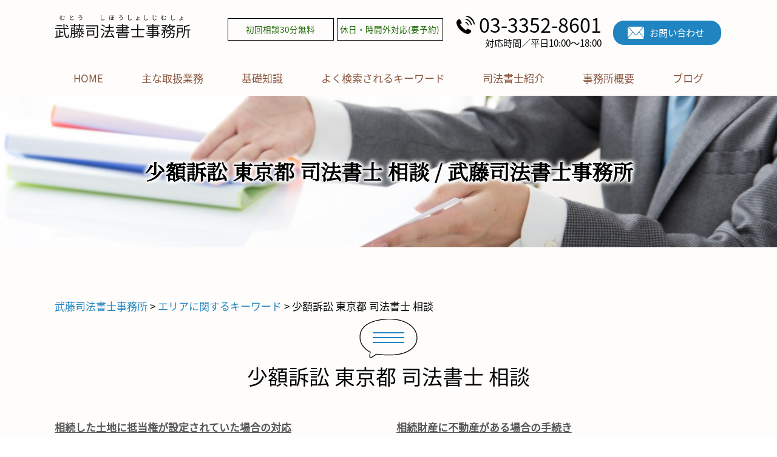

--- FILE ---
content_type: text/html; charset=UTF-8
request_url: https://muto-legal.com/%E3%82%A8%E3%83%AA%E3%82%A2%E3%81%AB%E9%96%A2%E3%81%99%E3%82%8B%E3%82%AD%E3%83%BC%E3%83%AF%E3%83%BC%E3%83%89/%E5%B0%91%E9%A1%8D%E8%A8%B4%E8%A8%9F-%E6%9D%B1%E4%BA%AC%E9%83%BD-%E5%8F%B8%E6%B3%95%E6%9B%B8%E5%A3%AB-%E7%9B%B8%E8%AB%87/
body_size: 87072
content:
<!DOCTYPE html>
<html lang="ja">
<!-- Google Tag Manager -->
<script>(function(w,d,s,l,i){w[l]=w[l]||[];w[l].push({'gtm.start':
new Date().getTime(),event:'gtm.js'});var f=d.getElementsByTagName(s)[0],
j=d.createElement(s),dl=l!='dataLayer'?'&l='+l:'';j.async=true;j.src=
'https://www.googletagmanager.com/gtm.js?id='+i+dl;f.parentNode.insertBefore(j,f);
})(window,document,'script','dataLayer','GTM-TQT2P42');</script>
<!-- End Google Tag Manager -->
<head>
  <meta charset="utf-8">
  <meta http-equiv="X-UA-Compatible" content="IE=edge">
  <meta name="format-detection" content="telephone=no">
  <meta name="viewport" content="width=device-width, initial-scale=1, shrink-to-fit=no">
  <title>少額訴訟 東京都 司法書士 相談 | 武藤司法書士事務所</title>
  <meta name="description" content="">
  <meta name="keywords" content="">
  <link rel="stylesheet" href="https://muto-legal.com/common/css/plugin.css">
  <link rel="stylesheet" href="https://muto-legal.com/wp-content/themes/muto/style.css">
  <link rel="stylesheet" href="https://muto-legal.com/wp-content/themes/muto/css/styles.css">
	
	<style>
		.wpcf7-submit{
			display:none;
		}
		.recaptcha-btn{
			display:block;
		}
		.grecaptcha-badge { margin: 10px 0; }
	</style>
	<script type="text/javascript">
		var contactform = [];
		var checkIfCalled = true;
		var renderGoogleInvisibleRecaptchaFront = function() {
			// prevent form submit from enter key
			jQuery("input[name=_wpcf7]").attr("class","formid");
				jQuery('.wpcf7-form').on('keyup keypress', "input", function(e) {
				  var keyCode = e.keyCode || e.which;
				  if (keyCode === 13) {
					e.preventDefault();
					return false;
				  }
				});

			jQuery('.wpcf7-submit').each(function(index){

				var checkexclude = 0;
				var form = jQuery(this).closest('.wpcf7-form');
				var value = jQuery(form).find(".formid").val();
				// check form exclude from invisible recaptcha
								if(checkexclude == 0){
					// Hide the form orig submit button
					form.find('.wpcf7-submit').hide();

					// Fetch class and value of orig submit button
					btnClasses = form.find('.wpcf7-submit').attr('class');
					btnValue = form.find('.wpcf7-submit').attr('value');

					// Add custom button and recaptcha holder

					form.find('.wpcf7-submit').after('<input type="button" id="wpcf-custom-btn-'+index+'" class="'+btnClasses+'  recaptcha-btn recaptcha-btn-type-css" value="'+btnValue+'" title="'+btnValue+'" >');
					form.append('<div class="recaptcha-holder" id="recaptcha-holder-'+index+'"></div>');
					// Recaptcha rendenr from here
					var holderId = grecaptcha.render('recaptcha-holder-'+index,{
								'sitekey':'6LdT0a8ZAAAAAB6__6qQGsCstiF47ES9vWDbysOe',
								'size': 'invisible',
								'badge' : 'inline', // possible values: bottomright, bottomleft, inline
								'callback' : function (recaptchaToken) {
									//console.log(recaptchaToken);
									var response=jQuery('#recaptcha-holder-'+index).find('.g-recaptcha-response').val();
									//console.log(response);
									//Remove old response and store new respone
									jQuery('#recaptcha-holder-'+index).parent().find(".respose_post").remove();
									jQuery('#recaptcha-holder-'+index).after('<input type="hidden" name="g-recaptcha-response"  value="'+response+'" class="respose_post">')
									grecaptcha.reset(holderId);

									if(typeof customCF7Validator !== 'undefined'){
										if(!customCF7Validator(form)){
											return;
										}
									}
									// Call default Validator function
									else if(contactFormDefaultValidator(form)){
										return;
									}
									else{
										// hide the custom button and show orig submit button again and submit the form
										jQuery('#wpcf-custom-btn-'+index).hide();
										form.find('input[type=submit]').show();
										form.find("input[type=submit]").click();
										form.find('input[type=submit]').hide();
										jQuery('#wpcf-custom-btn-'+index).attr('style','');
									}
								}
						},false);

					// action call when click on custom button
					jQuery('#wpcf-custom-btn-'+index).click(function(event){
						event.preventDefault();
						// Call custom validator function
						if(typeof customCF7Validator == 'function'){
							if(!customCF7Validator(form)){
								return false;
							}
						}
						// Call default Validator function
						else if(contactFormDefaultValidator(form)){
							return false;
						}
						else if(grecaptcha.getResponse(holderId) != ''){
							grecaptcha.reset(holderId);
						}
						else{
							// execute the recaptcha challenge
							grecaptcha.execute(holderId);
						}
					});
				}
			});
		}
	</script><script  src="https://www.google.com/recaptcha/api.js?onload=renderGoogleInvisibleRecaptchaFront&render=explicit" async defer></script><meta name='robots' content='max-image-preview:large' />
<script type="text/javascript">
window._wpemojiSettings = {"baseUrl":"https:\/\/s.w.org\/images\/core\/emoji\/14.0.0\/72x72\/","ext":".png","svgUrl":"https:\/\/s.w.org\/images\/core\/emoji\/14.0.0\/svg\/","svgExt":".svg","source":{"concatemoji":"https:\/\/muto-legal.com\/wp-includes\/js\/wp-emoji-release.min.js?ver=6.1.5"}};
/*! This file is auto-generated */
!function(e,a,t){var n,r,o,i=a.createElement("canvas"),p=i.getContext&&i.getContext("2d");function s(e,t){var a=String.fromCharCode,e=(p.clearRect(0,0,i.width,i.height),p.fillText(a.apply(this,e),0,0),i.toDataURL());return p.clearRect(0,0,i.width,i.height),p.fillText(a.apply(this,t),0,0),e===i.toDataURL()}function c(e){var t=a.createElement("script");t.src=e,t.defer=t.type="text/javascript",a.getElementsByTagName("head")[0].appendChild(t)}for(o=Array("flag","emoji"),t.supports={everything:!0,everythingExceptFlag:!0},r=0;r<o.length;r++)t.supports[o[r]]=function(e){if(p&&p.fillText)switch(p.textBaseline="top",p.font="600 32px Arial",e){case"flag":return s([127987,65039,8205,9895,65039],[127987,65039,8203,9895,65039])?!1:!s([55356,56826,55356,56819],[55356,56826,8203,55356,56819])&&!s([55356,57332,56128,56423,56128,56418,56128,56421,56128,56430,56128,56423,56128,56447],[55356,57332,8203,56128,56423,8203,56128,56418,8203,56128,56421,8203,56128,56430,8203,56128,56423,8203,56128,56447]);case"emoji":return!s([129777,127995,8205,129778,127999],[129777,127995,8203,129778,127999])}return!1}(o[r]),t.supports.everything=t.supports.everything&&t.supports[o[r]],"flag"!==o[r]&&(t.supports.everythingExceptFlag=t.supports.everythingExceptFlag&&t.supports[o[r]]);t.supports.everythingExceptFlag=t.supports.everythingExceptFlag&&!t.supports.flag,t.DOMReady=!1,t.readyCallback=function(){t.DOMReady=!0},t.supports.everything||(n=function(){t.readyCallback()},a.addEventListener?(a.addEventListener("DOMContentLoaded",n,!1),e.addEventListener("load",n,!1)):(e.attachEvent("onload",n),a.attachEvent("onreadystatechange",function(){"complete"===a.readyState&&t.readyCallback()})),(e=t.source||{}).concatemoji?c(e.concatemoji):e.wpemoji&&e.twemoji&&(c(e.twemoji),c(e.wpemoji)))}(window,document,window._wpemojiSettings);
</script>
<style type="text/css">
img.wp-smiley,
img.emoji {
	display: inline !important;
	border: none !important;
	box-shadow: none !important;
	height: 1em !important;
	width: 1em !important;
	margin: 0 0.07em !important;
	vertical-align: -0.1em !important;
	background: none !important;
	padding: 0 !important;
}
</style>
	<link rel='stylesheet' id='wp-block-library-css' href='https://muto-legal.com/wp-includes/css/dist/block-library/style.min.css?ver=6.1.5' type='text/css' media='all' />
<link rel='stylesheet' id='classic-theme-styles-css' href='https://muto-legal.com/wp-includes/css/classic-themes.min.css?ver=1' type='text/css' media='all' />
<style id='global-styles-inline-css' type='text/css'>
body{--wp--preset--color--black: #000000;--wp--preset--color--cyan-bluish-gray: #abb8c3;--wp--preset--color--white: #ffffff;--wp--preset--color--pale-pink: #f78da7;--wp--preset--color--vivid-red: #cf2e2e;--wp--preset--color--luminous-vivid-orange: #ff6900;--wp--preset--color--luminous-vivid-amber: #fcb900;--wp--preset--color--light-green-cyan: #7bdcb5;--wp--preset--color--vivid-green-cyan: #00d084;--wp--preset--color--pale-cyan-blue: #8ed1fc;--wp--preset--color--vivid-cyan-blue: #0693e3;--wp--preset--color--vivid-purple: #9b51e0;--wp--preset--gradient--vivid-cyan-blue-to-vivid-purple: linear-gradient(135deg,rgba(6,147,227,1) 0%,rgb(155,81,224) 100%);--wp--preset--gradient--light-green-cyan-to-vivid-green-cyan: linear-gradient(135deg,rgb(122,220,180) 0%,rgb(0,208,130) 100%);--wp--preset--gradient--luminous-vivid-amber-to-luminous-vivid-orange: linear-gradient(135deg,rgba(252,185,0,1) 0%,rgba(255,105,0,1) 100%);--wp--preset--gradient--luminous-vivid-orange-to-vivid-red: linear-gradient(135deg,rgba(255,105,0,1) 0%,rgb(207,46,46) 100%);--wp--preset--gradient--very-light-gray-to-cyan-bluish-gray: linear-gradient(135deg,rgb(238,238,238) 0%,rgb(169,184,195) 100%);--wp--preset--gradient--cool-to-warm-spectrum: linear-gradient(135deg,rgb(74,234,220) 0%,rgb(151,120,209) 20%,rgb(207,42,186) 40%,rgb(238,44,130) 60%,rgb(251,105,98) 80%,rgb(254,248,76) 100%);--wp--preset--gradient--blush-light-purple: linear-gradient(135deg,rgb(255,206,236) 0%,rgb(152,150,240) 100%);--wp--preset--gradient--blush-bordeaux: linear-gradient(135deg,rgb(254,205,165) 0%,rgb(254,45,45) 50%,rgb(107,0,62) 100%);--wp--preset--gradient--luminous-dusk: linear-gradient(135deg,rgb(255,203,112) 0%,rgb(199,81,192) 50%,rgb(65,88,208) 100%);--wp--preset--gradient--pale-ocean: linear-gradient(135deg,rgb(255,245,203) 0%,rgb(182,227,212) 50%,rgb(51,167,181) 100%);--wp--preset--gradient--electric-grass: linear-gradient(135deg,rgb(202,248,128) 0%,rgb(113,206,126) 100%);--wp--preset--gradient--midnight: linear-gradient(135deg,rgb(2,3,129) 0%,rgb(40,116,252) 100%);--wp--preset--duotone--dark-grayscale: url('#wp-duotone-dark-grayscale');--wp--preset--duotone--grayscale: url('#wp-duotone-grayscale');--wp--preset--duotone--purple-yellow: url('#wp-duotone-purple-yellow');--wp--preset--duotone--blue-red: url('#wp-duotone-blue-red');--wp--preset--duotone--midnight: url('#wp-duotone-midnight');--wp--preset--duotone--magenta-yellow: url('#wp-duotone-magenta-yellow');--wp--preset--duotone--purple-green: url('#wp-duotone-purple-green');--wp--preset--duotone--blue-orange: url('#wp-duotone-blue-orange');--wp--preset--font-size--small: 13px;--wp--preset--font-size--medium: 20px;--wp--preset--font-size--large: 36px;--wp--preset--font-size--x-large: 42px;--wp--preset--spacing--20: 0.44rem;--wp--preset--spacing--30: 0.67rem;--wp--preset--spacing--40: 1rem;--wp--preset--spacing--50: 1.5rem;--wp--preset--spacing--60: 2.25rem;--wp--preset--spacing--70: 3.38rem;--wp--preset--spacing--80: 5.06rem;}:where(.is-layout-flex){gap: 0.5em;}body .is-layout-flow > .alignleft{float: left;margin-inline-start: 0;margin-inline-end: 2em;}body .is-layout-flow > .alignright{float: right;margin-inline-start: 2em;margin-inline-end: 0;}body .is-layout-flow > .aligncenter{margin-left: auto !important;margin-right: auto !important;}body .is-layout-constrained > .alignleft{float: left;margin-inline-start: 0;margin-inline-end: 2em;}body .is-layout-constrained > .alignright{float: right;margin-inline-start: 2em;margin-inline-end: 0;}body .is-layout-constrained > .aligncenter{margin-left: auto !important;margin-right: auto !important;}body .is-layout-constrained > :where(:not(.alignleft):not(.alignright):not(.alignfull)){max-width: var(--wp--style--global--content-size);margin-left: auto !important;margin-right: auto !important;}body .is-layout-constrained > .alignwide{max-width: var(--wp--style--global--wide-size);}body .is-layout-flex{display: flex;}body .is-layout-flex{flex-wrap: wrap;align-items: center;}body .is-layout-flex > *{margin: 0;}:where(.wp-block-columns.is-layout-flex){gap: 2em;}.has-black-color{color: var(--wp--preset--color--black) !important;}.has-cyan-bluish-gray-color{color: var(--wp--preset--color--cyan-bluish-gray) !important;}.has-white-color{color: var(--wp--preset--color--white) !important;}.has-pale-pink-color{color: var(--wp--preset--color--pale-pink) !important;}.has-vivid-red-color{color: var(--wp--preset--color--vivid-red) !important;}.has-luminous-vivid-orange-color{color: var(--wp--preset--color--luminous-vivid-orange) !important;}.has-luminous-vivid-amber-color{color: var(--wp--preset--color--luminous-vivid-amber) !important;}.has-light-green-cyan-color{color: var(--wp--preset--color--light-green-cyan) !important;}.has-vivid-green-cyan-color{color: var(--wp--preset--color--vivid-green-cyan) !important;}.has-pale-cyan-blue-color{color: var(--wp--preset--color--pale-cyan-blue) !important;}.has-vivid-cyan-blue-color{color: var(--wp--preset--color--vivid-cyan-blue) !important;}.has-vivid-purple-color{color: var(--wp--preset--color--vivid-purple) !important;}.has-black-background-color{background-color: var(--wp--preset--color--black) !important;}.has-cyan-bluish-gray-background-color{background-color: var(--wp--preset--color--cyan-bluish-gray) !important;}.has-white-background-color{background-color: var(--wp--preset--color--white) !important;}.has-pale-pink-background-color{background-color: var(--wp--preset--color--pale-pink) !important;}.has-vivid-red-background-color{background-color: var(--wp--preset--color--vivid-red) !important;}.has-luminous-vivid-orange-background-color{background-color: var(--wp--preset--color--luminous-vivid-orange) !important;}.has-luminous-vivid-amber-background-color{background-color: var(--wp--preset--color--luminous-vivid-amber) !important;}.has-light-green-cyan-background-color{background-color: var(--wp--preset--color--light-green-cyan) !important;}.has-vivid-green-cyan-background-color{background-color: var(--wp--preset--color--vivid-green-cyan) !important;}.has-pale-cyan-blue-background-color{background-color: var(--wp--preset--color--pale-cyan-blue) !important;}.has-vivid-cyan-blue-background-color{background-color: var(--wp--preset--color--vivid-cyan-blue) !important;}.has-vivid-purple-background-color{background-color: var(--wp--preset--color--vivid-purple) !important;}.has-black-border-color{border-color: var(--wp--preset--color--black) !important;}.has-cyan-bluish-gray-border-color{border-color: var(--wp--preset--color--cyan-bluish-gray) !important;}.has-white-border-color{border-color: var(--wp--preset--color--white) !important;}.has-pale-pink-border-color{border-color: var(--wp--preset--color--pale-pink) !important;}.has-vivid-red-border-color{border-color: var(--wp--preset--color--vivid-red) !important;}.has-luminous-vivid-orange-border-color{border-color: var(--wp--preset--color--luminous-vivid-orange) !important;}.has-luminous-vivid-amber-border-color{border-color: var(--wp--preset--color--luminous-vivid-amber) !important;}.has-light-green-cyan-border-color{border-color: var(--wp--preset--color--light-green-cyan) !important;}.has-vivid-green-cyan-border-color{border-color: var(--wp--preset--color--vivid-green-cyan) !important;}.has-pale-cyan-blue-border-color{border-color: var(--wp--preset--color--pale-cyan-blue) !important;}.has-vivid-cyan-blue-border-color{border-color: var(--wp--preset--color--vivid-cyan-blue) !important;}.has-vivid-purple-border-color{border-color: var(--wp--preset--color--vivid-purple) !important;}.has-vivid-cyan-blue-to-vivid-purple-gradient-background{background: var(--wp--preset--gradient--vivid-cyan-blue-to-vivid-purple) !important;}.has-light-green-cyan-to-vivid-green-cyan-gradient-background{background: var(--wp--preset--gradient--light-green-cyan-to-vivid-green-cyan) !important;}.has-luminous-vivid-amber-to-luminous-vivid-orange-gradient-background{background: var(--wp--preset--gradient--luminous-vivid-amber-to-luminous-vivid-orange) !important;}.has-luminous-vivid-orange-to-vivid-red-gradient-background{background: var(--wp--preset--gradient--luminous-vivid-orange-to-vivid-red) !important;}.has-very-light-gray-to-cyan-bluish-gray-gradient-background{background: var(--wp--preset--gradient--very-light-gray-to-cyan-bluish-gray) !important;}.has-cool-to-warm-spectrum-gradient-background{background: var(--wp--preset--gradient--cool-to-warm-spectrum) !important;}.has-blush-light-purple-gradient-background{background: var(--wp--preset--gradient--blush-light-purple) !important;}.has-blush-bordeaux-gradient-background{background: var(--wp--preset--gradient--blush-bordeaux) !important;}.has-luminous-dusk-gradient-background{background: var(--wp--preset--gradient--luminous-dusk) !important;}.has-pale-ocean-gradient-background{background: var(--wp--preset--gradient--pale-ocean) !important;}.has-electric-grass-gradient-background{background: var(--wp--preset--gradient--electric-grass) !important;}.has-midnight-gradient-background{background: var(--wp--preset--gradient--midnight) !important;}.has-small-font-size{font-size: var(--wp--preset--font-size--small) !important;}.has-medium-font-size{font-size: var(--wp--preset--font-size--medium) !important;}.has-large-font-size{font-size: var(--wp--preset--font-size--large) !important;}.has-x-large-font-size{font-size: var(--wp--preset--font-size--x-large) !important;}
.wp-block-navigation a:where(:not(.wp-element-button)){color: inherit;}
:where(.wp-block-columns.is-layout-flex){gap: 2em;}
.wp-block-pullquote{font-size: 1.5em;line-height: 1.6;}
</style>
<link rel='stylesheet' id='contact-form-7-css' href='https://muto-legal.com/wp-content/plugins/contact-form-7/includes/css/styles.css?ver=5.7.3' type='text/css' media='all' />
<link rel='stylesheet' id='wp-pagenavi-css' href='https://muto-legal.com/wp-content/plugins/wp-pagenavi/pagenavi-css.css?ver=2.70' type='text/css' media='all' />
<script type='text/javascript' src='https://muto-legal.com/wp-includes/js/jquery/jquery.min.js?ver=3.6.1' id='jquery-core-js'></script>
<script type='text/javascript' src='https://muto-legal.com/wp-includes/js/jquery/jquery-migrate.min.js?ver=3.3.2' id='jquery-migrate-js'></script>
<script type='text/javascript' src='https://muto-legal.com/wp-content/plugins/cf7-invisible-recaptcha/js/cf7_invisible_recaptcha.js?ver=1.2.3' id='cf7_invisible_recaptcha_functions-js'></script>
<link rel="https://api.w.org/" href="https://muto-legal.com/wp-json/" /><link rel="alternate" type="application/json" href="https://muto-legal.com/wp-json/wp/v2/posts/169" /><link rel="EditURI" type="application/rsd+xml" title="RSD" href="https://muto-legal.com/xmlrpc.php?rsd" />
<link rel="wlwmanifest" type="application/wlwmanifest+xml" href="https://muto-legal.com/wp-includes/wlwmanifest.xml" />
<link rel="canonical" href="https://muto-legal.com/%e3%82%a8%e3%83%aa%e3%82%a2%e3%81%ab%e9%96%a2%e3%81%99%e3%82%8b%e3%82%ad%e3%83%bc%e3%83%af%e3%83%bc%e3%83%89/%e5%b0%91%e9%a1%8d%e8%a8%b4%e8%a8%9f-%e6%9d%b1%e4%ba%ac%e9%83%bd-%e5%8f%b8%e6%b3%95%e6%9b%b8%e5%a3%ab-%e7%9b%b8%e8%ab%87/" />
<link rel='shortlink' href='https://muto-legal.com/?p=169' />
<link rel="alternate" type="application/json+oembed" href="https://muto-legal.com/wp-json/oembed/1.0/embed?url=https%3A%2F%2Fmuto-legal.com%2F%25e3%2582%25a8%25e3%2583%25aa%25e3%2582%25a2%25e3%2581%25ab%25e9%2596%25a2%25e3%2581%2599%25e3%2582%258b%25e3%2582%25ad%25e3%2583%25bc%25e3%2583%25af%25e3%2583%25bc%25e3%2583%2589%2F%25e5%25b0%2591%25e9%25a1%258d%25e8%25a8%25b4%25e8%25a8%259f-%25e6%259d%25b1%25e4%25ba%25ac%25e9%2583%25bd-%25e5%258f%25b8%25e6%25b3%2595%25e6%259b%25b8%25e5%25a3%25ab-%25e7%259b%25b8%25e8%25ab%2587%2F" />
<link rel="alternate" type="text/xml+oembed" href="https://muto-legal.com/wp-json/oembed/1.0/embed?url=https%3A%2F%2Fmuto-legal.com%2F%25e3%2582%25a8%25e3%2583%25aa%25e3%2582%25a2%25e3%2581%25ab%25e9%2596%25a2%25e3%2581%2599%25e3%2582%258b%25e3%2582%25ad%25e3%2583%25bc%25e3%2583%25af%25e3%2583%25bc%25e3%2583%2589%2F%25e5%25b0%2591%25e9%25a1%258d%25e8%25a8%25b4%25e8%25a8%259f-%25e6%259d%25b1%25e4%25ba%25ac%25e9%2583%25bd-%25e5%258f%25b8%25e6%25b3%2595%25e6%259b%25b8%25e5%25a3%25ab-%25e7%259b%25b8%25e8%25ab%2587%2F&#038;format=xml" />
<script src='https://mediamaker-16.com/?dm=f6569d84a8dcdc85c89594335b79e535&amp;action=load&amp;blogid=9&amp;siteid=1&amp;t=1741317463&amp;back=https%3A%2F%2Fmuto-legal.com%2F%25E3%2582%25A8%25E3%2583%25AA%25E3%2582%25A2%25E3%2581%25AB%25E9%2596%25A2%25E3%2581%2599%25E3%2582%258B%25E3%2582%25AD%25E3%2583%25BC%25E3%2583%25AF%25E3%2583%25BC%25E3%2583%2589%2F%25E5%25B0%2591%25E9%25A1%258D%25E8%25A8%25B4%25E8%25A8%259F-%25E6%259D%25B1%25E4%25BA%25AC%25E9%2583%25BD-%25E5%258F%25B8%25E6%25B3%2595%25E6%259B%25B8%25E5%25A3%25AB-%25E7%259B%25B8%25E8%25AB%2587%2F' type='text/javascript'></script><style type="text/css">.recentcomments a{display:inline !important;padding:0 !important;margin:0 !important;}</style></head>
<body>
<!-- Google Tag Manager (noscript) -->
<noscript><iframe src="https://www.googletagmanager.com/ns.html?id=GTM-TQT2P42"
height="0" width="0" style="display:none;visibility:hidden"></iframe></noscript>
<!-- End Google Tag Manager (noscript) -->
  <!-- ▼wrapper -->
  <div class="wrapper" id="wrapper">
    <!-- ▼header -->
    <header class="header" id="header">
      <h1 class="page-title" id="page-title">
        <span class="page-title-inner">
            <span class="page-title-name">少額訴訟 東京都 司法書士 相談 / 武藤司法書士事務所</span>
	        </span>
      </h1>
      <div class="inner">
        <p class="header-logo">
          <a class="header-link" href="https://muto-legal.com">
            <img src="https://muto-legal.com/wp-content/themes/muto/img/base/logo.png" alt="武藤司法書士事務所">
          </a>
        </p>
        <div class="header-content">
          <div class="header-text">
            <ul class="header-list">
              <li><span>初回相談30分無料</span></li>
              <li><span>休日・時間外対応(要予約)</span></li>
            </ul>
          </div>
          <div class="header-contact">
            <div class="header-contact-container">
              <div class="header-contact-inner">
                <div class="global-contact primary">
                  <div class="global-contact-items">
                    <div class="global-contact-item tel">
                      <p><a class="tel-link" href="tel:03-3352-8601" onclick="ga('send', 'event', 'reserve_banner_irie', 'click', 'content');"><span class="tel-num"><span>03-3352-8601</span></span></a></p>
                      <p><span class="tel-text">対応時間／平日10:00～18:00</span></p>
                    </div>
                    <div class="global-contact-item mail">
                      <p><a class="mail-link" href="https://muto-legal.com/inq/"><span class="mail-text">お問い合わせ</span></a></p>
                    </div>
                  </div>
                </div>
              </div>
            </div>
          </div>
        </div>
      </div>
      <div class="tel-button"><a href="tel:03-3352-8601" onclick="ga('send', 'event', 'reserve_banner_irie', 'click', 'content');"><span class="icon icon-tel"></span></a></div>
      <div class="contact-button"><a href="https://muto-legal.com/inq/"><span>お問い合わせはこちら</span></a></div>
    </header>
    <!-- ▲header -->
    <!-- ▼nav -->
    <nav class="nav" id="nav">
      <div class="inner">
        <ul class="main-nav" id="main-nav">
          <li class="nav-item nav-home" id="nav-home"><a class="nav-link" href="https://muto-legal.com"><span>HOME</span></a></li>
          <li class="nav-item nav-business" id="nav-business"><a class="nav-link" href="https://muto-legal.com/#business"><span>主な取扱業務</span></a></li>
          <li class="nav-item nav-knowledge" id="nav-knowledge"><a class="nav-link" href="#knowledge"><span>基礎知識</span></a></li>
          <li class="nav-item nav-keyword" id="nav-keyword"><a class="nav-link" href="#keyword"><span>よく検索されるキーワード</span></a></li>
          <li class="nav-item nav-staff" id="nav-staff"><a class="nav-link" href="#staff"><span>司法書士紹介</span></a></li>
          <li class="nav-item nav-office" id="nav-office"><a class="nav-link" href="#office"><span>事務所概要</span></a></li>
          <li class="nav-item nav-blog" id="nav-blog"><a class="nav-link" target= _blank href="https://blog.muto-legal.com/"><span>ブログ</span></a></li>
        </ul>
        <div class="nav-close-button" id="nav-close-button"><span class="nav-button-icon"></span></div>
      </div>
    </nav>
		<!-- ▲nav -->
		<!-- ▼main -->
    <main class="main" id="main">
      <div class="pankz">
<!-- Breadcrumb NavXT 7.2.0 -->
<span property="itemListElement" typeof="ListItem"><a property="item" typeof="WebPage" title="Go to 武藤司法書士事務所." href="https://muto-legal.com" class="home" ><span property="name">武藤司法書士事務所</span></a><meta property="position" content="1"></span> &gt; <span property="itemListElement" typeof="ListItem"><a property="item" typeof="WebPage" title="Go to the エリアに関するキーワード category archives." href="https://muto-legal.com/%e3%82%a8%e3%83%aa%e3%82%a2%e3%81%ab%e9%96%a2%e3%81%99%e3%82%8b%e3%82%ad%e3%83%bc%e3%83%af%e3%83%bc%e3%83%89/" class="taxonomy category" ><span property="name">エリアに関するキーワード</span></a><meta property="position" content="2"></span> &gt; <span class="post post-post current-item">少額訴訟 東京都 司法書士 相談</span>      </div>
      <div class="inner">


        <section class="section detail-section">
          <div class="section-header">
            <h2 class="section-heading">少額訴訟 東京都 司法書士 相談</h2>
					</div>
					<div class="inner">
            <div class="detail">
							<div class="detail-text">
								<ul class="post-list cfx"><li class="cfx"><a href="https://muto-legal.com/list/souzoku/%e7%9b%b8%e7%b6%9a%e3%81%97%e3%81%9f%e5%9c%9f%e5%9c%b0%e3%81%ab%e6%8a%b5%e5%bd%93%e6%a8%a9%e3%81%8c%e8%a8%ad%e5%ae%9a%e3%81%95%e3%82%8c%e3%81%a6%e3%81%84%e3%81%9f%e5%a0%b4%e5%90%88%e3%81%ae%e5%af%be/">相続した土地に抵当権が設定されていた場合の対応</a><p>ですので抵当権の不動産を相続した際には一度専門家に<mark>相談</mark>してみたほうが良いかもしれません。<mark>相談</mark>することによって、自身の思っていなかった解決方法が見つかる可能性があります。　<mark>司法書士</mark>は、相続について法律の観点からアプローチし、ご家族にとって最適な相続を実現いたします。税の専門家である税理士や争訟の専門家である弁護士な...</p></li><li><a href="https://muto-legal.com/list/souzoku/%e7%9b%b8%e7%b6%9a%e8%b2%a1%e7%94%a3%e3%81%ab%e4%b8%8d%e5%8b%95%e7%94%a3%e3%81%8c%e3%81%82%e3%82%8b%e5%a0%b4%e5%90%88%e3%81%ae%e6%89%8b%e7%b6%9a%e3%81%8d/">相続財産に不動産がある場合の手続き</a><p>　<mark>司法書士</mark>は、相続について法律の観点からアプローチし、ご家族にとって最適な相続を実現いたします。税の専門家である税理士や争訟の専門家である弁護士などとも協力して、ご<mark>相談</mark>者様のサポートをおこなっております。武藤<mark>司法書士</mark>事務所では、新宿区・渋谷区・中野区を中心に、全国からのご<mark>相談</mark>を承っておりますのでお気軽に連絡くださ...</p></li><li><a href="https://muto-legal.com/list/souzoku/%e7%9b%b8%e7%b6%9a%e6%94%be%e6%a3%84/">相続放棄</a><p>ただし、被相続人の借金の存在を知らず、3か月経ってから判明した場合は認められることもあるので諦めないで専門家に<mark>相談</mark>してみましょう。また、併せて誰かに脅されて相続放棄をおこなったときや、未成年者の場合は代理人が勝手に申請してしまったなどの特別な事由があるケースでは無効になることもあるので特殊な事情をお持ちの方は一度...</p></li><li><a href="https://muto-legal.com/list/souzoku/%e9%81%ba%e8%a8%80%e6%9b%b8%e3%81%ae%e4%bd%9c%e6%88%90%e3%81%a8%e7%a8%ae%e9%a1%9e/">遺言書の作成と種類</a><p>また、遺言書に記載したい内容を公証役場と<mark>相談</mark>しながら、実際に日程を調整します。公正証書遺言を作成する日にちが決まったら、証人2人と一緒に公証役場へとおもむきます。そこで実際の作成手続きをおこなうような流れになります。また、公正証書遺言は料金の支払いが発生しますので注意が必要です。更に付け加えると遺言書には遺言者の...</p></li><li><a href="https://muto-legal.com/list/souzoku/%e7%9b%b8%e7%b6%9a%e3%81%ae%e6%b5%81%e3%82%8c/">相続の流れ</a><p><mark>司法書士</mark>は、相続について法律の観点からアプローチし、ご家族にとって最適な相続を実現いたします。税の専門家である税理士や争訟の専門家である弁護士などとも協力して、ご<mark>相談</mark>者様のサポートをおこなっております。武藤<mark>司法書士</mark>事務所では、新宿区・渋谷区・中野区を中心に、全国からのご<mark>相談</mark>を承っておりますのでお気軽に連絡ください...</p></li><li><a href="https://muto-legal.com/list/fudousan-touki/%e6%8a%b5%e5%bd%93%e6%a8%a9%e8%a8%ad%e5%ae%9a%e3%81%ae%e7%99%bb%e8%a8%98/">抵当権設定の登記</a><p>そのため専門家である<mark>司法書士</mark>に依頼したほうが良いといえるでしょう。武藤<mark>司法書士</mark>事務所では、新宿区・渋谷区・中野区を中心に、全国からのご<mark>相談</mark>を承っております。不動産登記でお困りの方、またお悩みの方へ親身に寄り添いサポートをさせていただきたいと思いますのでお気軽に連絡ください。</p></li><li><a href="https://muto-legal.com/list/fudousan-touki/%e6%89%80%e6%9c%89%e6%a8%a9%e4%bf%9d%e5%ad%98%e7%99%bb%e8%a8%98%e3%81%a8%e3%81%af/">所有権保存登記とは</a><p>自身でおこなうことも可能ですが、金融機関によっては<mark>司法書士</mark>が手続きをしていないと融資を受け付けないところもあるので、住宅ローンを組む際は必ず確認をおこなってください。武藤<mark>司法書士</mark>事務所では、新宿区・渋谷区・中野区を中心に、全国からのご<mark>相談</mark>を承っております。不動産登記でお困りの方、またお悩みの方へ親身に寄り添いサポ...</p></li><li><a href="https://muto-legal.com/list/fudousan-touki/%e4%b8%8d%e5%8b%95%e7%94%a3%e7%99%bb%e8%a8%98%e7%94%b3%e8%ab%8b%e6%9b%b8%e3%81%ae%e4%bd%9c%e6%88%90/">不動産登記申請書の作成</a><p>そんな時は、専門家である<mark>司法書士</mark>に<mark>相談</mark>してみるのも手段のうちのひとつです。　武藤<mark>司法書士</mark>事務所では、新宿区・渋谷区・中野区を中心に、全国からのご<mark>相談</mark>を承っております。不動産登記でお困りの方、またお悩みの方へ親身に寄り添いサポートをさせていただきたいと思いますのでお気軽に連絡ください。</p></li><li><a href="https://muto-legal.com/list/fudousan-touki/%e4%b8%8d%e5%8b%95%e7%94%a3%e7%99%bb%e8%a8%98%e3%81%ae%e7%a8%ae%e9%a1%9e%e3%81%a8%e6%89%8b%e7%b6%9a%e3%81%8d%e3%81%8c%e5%bf%85%e8%a6%81%e3%81%aa%e5%a0%b4%e5%90%88/">不動産登記の種類と手続きが必要な場合</a><p>不動産登記は手間がかかる作業なので、お悩みの際は専門家に<mark>相談</mark>することをおすすめします。武藤<mark>司法書士</mark>事務所では、新宿区・渋谷区・中野区を中心に、全国からのご<mark>相談</mark>を承っております。不動産登記でお困りの方、またお悩みの方へ親身に寄り添いサポートをさせていただきたいと思いますのでぜひお気軽にご連絡ください。</p></li><li><a href="https://muto-legal.com/list/fudousan-touki/%e7%99%bb%e8%a8%98%e3%82%92%e8%a1%8c%e3%81%86%e9%9a%9b%e3%81%ae%e8%b3%87%e6%96%99%e3%83%bb%e7%8f%be%e5%9c%b0%e8%aa%bf%e6%9f%bb/">登記を行う際の資料・現地調査</a><p>ただし現地調査がとおらないと登記をすることができないので専門家に<mark>相談</mark>したほうが無難といえるでしょう。武藤<mark>司法書士</mark>事務所では、新宿区・渋谷区・中野区を中心に、全国からのご<mark>相談</mark>を承っております。不動産登記でお困りの方、またお悩みの方へ親身に寄り添いサポートをさせていただきたいと思いますのでお気軽に連絡ください。</p></li><li><a href="https://muto-legal.com/list/shougyou-touki/%e5%95%86%e6%a5%ad%e7%99%bb%e8%a8%98%e3%82%92%e5%8f%b8%e6%b3%95%e6%9b%b8%e5%a3%ab%e3%81%ab%e4%be%9d%e9%a0%bc%e3%81%99%e3%82%8b%e3%83%a1%e3%83%aa%e3%83%83%e3%83%88/">商業登記を司法書士に依頼するメリット</a><p>そんな時は専門家である<mark>司法書士</mark>に依頼をすることによって、手間を省くことが出来ます。デメリットとして依頼料は発生しますが、登記に関する一切を<mark>司法書士</mark>に任せることが出来、より経営に集中できるというメリットもあります。更に付け加えると<mark>司法書士</mark>は登記に関するいわばスペシャリストであるため不備が発生することなく、修正や申請...</p></li><li><a href="https://muto-legal.com/list/shougyou-touki/%e3%83%9e%e3%83%b3%e3%82%b7%e3%83%a7%e3%83%b3%e7%ae%a1%e7%90%86%e7%b5%84%e5%90%88%e6%b3%95%e4%ba%ba%e3%81%ae%e7%99%bb%e8%a8%98/">マンション管理組合法人の登記</a><p>ほとんどデメリットのない法人化ですので一度考えてみてはいかがでしょうか。武藤<mark>司法書士</mark>事務所では、新宿区・渋谷区・中野区を中心に、全国からのご<mark>相談</mark>を承っております。商業登記でお困りの方、またお悩みの方へ親身に寄り添いサポートをさせていただきたいと思いますのでお気軽に連絡ください。</p></li><li><a href="https://muto-legal.com/list/shougyou-touki/%e5%90%88%e5%90%8c%e4%bc%9a%e7%a4%be%e3%81%ab%e9%96%a2%e3%81%99%e3%82%8b%e7%99%bb%e8%a8%98/">合同会社に関する登記</a><p>登記に関してお困りの方は一度専門家に<mark>相談</mark>してみてはいかがでしょうか。武藤<mark>司法書士</mark>事務所では、新宿区・渋谷区・中野区を中心に、全国からのご<mark>相談</mark>を承っております。商業登記でお困りの方、またお悩みの方へ親身に寄り添いサポートをさせていただきたいと思いますのでお気軽に連絡ください。</p></li><li><a href="https://muto-legal.com/list/shougyou-touki/%e6%a0%aa%e5%bc%8f%e4%bc%9a%e7%a4%be%e3%81%ab%e9%96%a2%e3%81%99%e3%82%8b%e7%99%bb%e8%a8%98/">株式会社に関する登記</a><p>不備があると修正をしなくてはならず二度手間になってしまうので、お悩みの方は専門家に<mark>相談</mark>したほうが良いかと思います。武藤<mark>司法書士</mark>事務所では、新宿区・渋谷区・中野区を中心に、全国からのご<mark>相談</mark>を承っております。商業登記でお困りの方、またお悩みの方へ親身に寄り添いサポートをさせていただきたいと思いますのでお気軽に連絡くだ...</p></li><li><a href="https://muto-legal.com/list/shougyou-touki/%e5%95%86%e6%a5%ad%e7%99%bb%e8%a8%98%e3%81%a8%e3%81%af/">商業登記とは</a><p>会社設立をお考えの方や、そのほか変更手続きに不安を覚えていらっしゃる方は一度、専門家に<mark>相談</mark>してみてはいかがでしょうか。武藤<mark>司法書士</mark>事務所では、新宿区・渋谷区・中野区を中心に、全国からのご<mark>相談</mark>を承っております。商業登記でお困りの方、またお悩みの方へ親身に寄り添いサポートをさせていただきたいと思いますのでお気軽に連絡...</p></li><li><a href="https://muto-legal.com/list/saimu-seiri/%e9%81%8e%e6%89%95%e3%81%84%e9%87%91%e6%94%af%e6%89%95%e3%81%84%e8%ab%8b%e6%b1%82/">過払い金支払い請求</a><p>そのため、一度専門家に<mark>相談</mark>することをおすすめします。武藤<mark>司法書士</mark>事務所では、新宿区・渋谷区・中野区を中心に、全国からのご<mark>相談</mark>を承っております。債務整理でお困りの方、またお悩みの方へ親身に寄り添いサポートをさせていただきたいと思いますのでお気軽に連絡ください。</p></li><li><a href="https://muto-legal.com/list/saimu-seiri/%e5%82%b5%e5%8b%99%e6%95%b4%e7%90%86%e3%81%ae%e7%a8%ae%e9%a1%9e/">債務整理の種類</a><p>武藤<mark>司法書士</mark>事務所では、新宿区・渋谷区・中野区を中心に、全国からのご<mark>相談</mark>を承っております。債務整理でお困りの方、またお悩みの方へ親身に寄り添いサポートをさせていただきたいと思いますのでお気軽に連絡ください。</p></li><li><a href="https://muto-legal.com/list/saimu-seiri/%e5%82%b5%e5%8b%99%e6%95%b4%e7%90%86%e6%a5%ad%e5%8b%99%e3%81%ab%e3%81%8a%e3%81%91%e3%82%8b%e5%8f%b8%e6%b3%95%e6%9b%b8%e5%a3%ab%e3%81%a8%e5%bc%81%e8%ad%b7%e5%a3%ab%e3%81%ae%e9%81%95%e3%81%84/">債務整理業務における司法書士と弁護士の違い</a><p><mark>司法書士</mark>と弁護士、同じ法律の専門家でありますが債務整理をするにおいてどのような点が違うのでしょうか。<mark>司法書士</mark>と弁護士の大きな違いは金額の制限なく債務整理をできるかどうかになります。<mark>司法書士</mark>には1社あたり140万円以下でなければ依頼を受けられない一方、弁護士は上限なく依頼を受けることが出来ます。ただし、140万円以...</p></li><li><a href="https://muto-legal.com/list/soshou/%e6%b0%91%e4%ba%8b%e8%a8%b4%e8%a8%9f%e3%82%92%e5%8f%b8%e6%b3%95%e6%9b%b8%e5%a3%ab%e3%81%ab%e4%be%9d%e9%a0%bc%e3%81%99%e3%82%8b%e3%83%a1%e3%83%aa%e3%83%83%e3%83%88/">民事訴訟を司法書士に依頼するメリット</a><p>ただ一方で簡易裁判所であれば<mark>司法書士</mark>もまた訴訟を取り扱い、裁判の代理人になることも出来るのです。簡易裁判所では起こる訴訟は140万円以下であることが決まっています。また訴訟の中で更に簡易的な<mark>少額訴訟</mark>になると60万円以下の金銭請求の場合、適用することが可能です。簡易裁判所の民事訴訟は比較的身近に起こるトラブルについ...</p></li><li><a href="https://muto-legal.com/list/soshou/%e5%8f%b8%e6%b3%95%e6%9b%b8%e5%a3%ab%e3%81%8c%e8%a1%8c%e3%81%88%e3%82%8b%e6%b0%91%e4%ba%8b%e8%a8%b4%e8%a8%9f/">司法書士が行える民事訴訟</a><p>一般的に裁判といえば弁護士の仕事であるというイメージがあるかと思いますが、実は<mark>司法書士</mark>も条件付きで民事裁判を執り行なうことが出来るのです。約15年前までは<mark>司法書士</mark>は裁判で利用する書類などを作成し、民事で争う方のサポートをしてきました。しかし、司法改革の流れによって、国民への法的サービスが充実するようにという目的で...</p></li><li><a href="https://muto-legal.com/list/soshou/%e6%b0%91%e4%ba%8b%e8%a3%81%e5%88%a4%e3%81%ae%e7%89%b9%e5%be%b4/">民事裁判の特徴</a><p>2 <mark>少額訴訟</mark>…60万円以下の金銭の支払いを求めるときに利用する訴訟方法になります。こちらは基本的に1度の審理で判決をおこなう特別な訴訟のやり方となっており、申し立てから判決までが早いことが特徴です。なお即時解決を目指すため、証拠や承認については審理を執り行なう日にその場ですぐ確認できるものに限られます。なお、原告...</p></li></ul>							</div>
							<div class="detail-paging">
								<div class="detail-paging-subsection">
									<div class="prev"><a href="https://muto-legal.com/%e3%82%a8%e3%83%aa%e3%82%a2%e3%81%ab%e9%96%a2%e3%81%99%e3%82%8b%e3%82%ad%e3%83%bc%e3%83%af%e3%83%bc%e3%83%89/%e7%9b%b8%e7%b6%9a-%e6%b8%8b%e8%b0%b7-%e5%8f%b8%e6%b3%95%e6%9b%b8%e5%a3%ab-%e7%9b%b8%e8%ab%87/" rel="next">« 相続 渋谷 司法書士 相談</a></div>
    							<div class="next"><a href="https://muto-legal.com/%e3%82%a8%e3%83%aa%e3%82%a2%e3%81%ab%e9%96%a2%e3%81%99%e3%82%8b%e3%82%ad%e3%83%bc%e3%83%af%e3%83%bc%e3%83%89/%e9%81%ba%e8%a8%80%e6%9b%b8%e4%bd%9c%e6%88%90-%e6%96%b0%e5%ae%bf-%e5%8f%b8%e6%b3%95%e6%9b%b8%e5%a3%ab-%e7%9b%b8%e8%ab%87/" rel="prev">遺言書作成 新宿 司法書士 相談 »</a></div>
								</div>
								<div class="detail-paging-subsection">
    							<div class="back"><a href="https://muto-legal.com/%e3%82%a8%e3%83%aa%e3%82%a2%e3%81%ab%e9%96%a2%e3%81%99%e3%82%8b%e3%82%ad%e3%83%bc%e3%83%af%e3%83%bc%e3%83%89">一覧に戻る</a></div>
								</div>
							</div>
            </div>
          </div>
				</section>

        <section class="section knowledge-section anchor-point" id="knowledge">
          <div class="section-header">
            <h2 class="section-heading">当事務所の基礎知識</h2>
          </div>
          <div class="inner">
            <div class="knowledge">
              <ul class="knowledge-list list-style-none">
                <li class="knowledge-topics">
                  <a href="https://muto-legal.com/shougyou-touki/%e5%bd%b9%e5%93%a1%e5%a4%89%e6%9b%b4%e7%99%bb%e8%a8%98%e3%81%ae%e6%b5%81%e3%82%8c%e3%82%84%e5%bf%85%e8%a6%81%e6%9b%b8%e9%a1%9e/" class="knowledge-link">
                    <h3 class="knowledge-title">役員変更登記の流れや...</h3>
                    <p class="knowledge-body">代表取締役といった会社の役員には、任期が存在します。そのため、役員が変わらない場合でも、任期が切れるタイミングで、変更登記が必要となります。ここでは、役員変更登記の流れと必要書類についてご紹介します。&nbsp;■役員変 [&hellip;]</p>
										<p class="knowledge-img"><span><img width="90" height="90" src="https://muto-legal.com/wp-content/uploads/sites/9/2019/11/image-t-62.jpg" class="attachment-thumbnail size-thumbnail wp-post-image" alt="" decoding="async" loading="lazy" /></span></p>
									</a>
								</li>
                <li class="knowledge-topics">
                  <a href="https://muto-legal.com/saimu-seiri/%e8%87%aa%e5%b7%b1%e7%a0%b4%e7%94%a3%e3%81%99%e3%82%8b%e3%81%a8%e4%bd%8f%e5%ae%85%e3%83%ad%e3%83%bc%e3%83%b3%e3%81%ab%e3%81%af%e3%81%a9%e3%81%86%e5%bd%b1%e9%9f%bf%e3%81%99%e3%82%8b%ef%bc%9f/" class="knowledge-link">
                    <h3 class="knowledge-title">自己破産すると住宅ロ...</h3>
                    <p class="knowledge-body">借金でお困りの方のために、借金の額を減らしたり、借金そのものを免除してもらったりする債務整理という方法があります。債務整理には、任意整理・自己破産・個人再生という３つの種類があります。それぞれに異なる特徴があり、メリット [&hellip;]</p>
										<p class="knowledge-img"><span><img width="90" height="90" src="https://muto-legal.com/wp-content/uploads/sites/9/2019/11/souzoku-image-28.jpg" class="attachment-thumbnail size-thumbnail wp-post-image" alt="" decoding="async" loading="lazy" /></span></p>
									</a>
								</li>
                <li class="knowledge-topics">
                  <a href="https://muto-legal.com/souzoku/%e6%b8%8b%e8%b0%b7%e5%8c%ba%e3%81%ae%e7%9b%b8%e7%b6%9a%e3%81%ab%e5%bc%b7%e3%81%84%e5%8f%b8%e6%b3%95%e6%9b%b8%e5%a3%ab%e3%82%92%e3%81%8a%e6%8e%a2%e3%81%97%e3%81%ae%e6%96%b9/" class="knowledge-link">
                    <h3 class="knowledge-title">渋谷区の相続に強い司...</h3>
                    <p class="knowledge-body">相続は近年の高齢化社会において大変身近な法律問題です。相続をめぐっては様々なトラブルが生じる可能性があり、事前にある程度の準備をしておくことが重要になってきます。&nbsp;相続の準備として代表的なものに遺言があげられま [&hellip;]</p>
										<p class="knowledge-img"><span><img width="90" height="90" src="https://muto-legal.com/wp-content/uploads/sites/9/2019/11/image-10.jpg" class="attachment-thumbnail size-thumbnail wp-post-image" alt="" decoding="async" loading="lazy" /></span></p>
									</a>
								</li>
                <li class="knowledge-topics">
                  <a href="https://muto-legal.com/fudousan-touki/%e4%b8%8d%e5%8b%95%e7%94%a3%e7%99%bb%e8%a8%98%e3%81%ae%e7%a8%ae%e9%a1%9e%e3%81%a8%e6%89%8b%e7%b6%9a%e3%81%8d%e3%81%8c%e5%bf%85%e8%a6%81%e3%81%aa%e5%a0%b4%e5%90%88/" class="knowledge-link">
                    <h3 class="knowledge-title">不動産登記の種類と手...</h3>
                    <p class="knowledge-body">不動産登記とは平たくいえば土地や建物の所有が誰のものなのか所在をはっきりさせることです。不動産登記には土地部分と建物部分に分けられており別々に登記をする必要があります。またそれぞれ登記をおこなう理由によって土地・建物合わ [&hellip;]</p>
										<p class="knowledge-img"><span><img width="90" height="90" src="https://muto-legal.com/wp-content/uploads/sites/9/2019/11/image-16.jpg" class="attachment-thumbnail size-thumbnail wp-post-image" alt="" decoding="async" loading="lazy" /></span></p>
									</a>
								</li>
                <li class="knowledge-topics">
                  <a href="https://muto-legal.com/shougyou-touki/%e5%95%86%e6%a5%ad%e7%99%bb%e8%a8%98%e3%82%92%e5%8f%b8%e6%b3%95%e6%9b%b8%e5%a3%ab%e3%81%ab%e4%be%9d%e9%a0%bc%e3%81%99%e3%82%8b%e3%83%a1%e3%83%aa%e3%83%83%e3%83%88/" class="knowledge-link">
                    <h3 class="knowledge-title">商業登記を司法書士に...</h3>
                    <p class="knowledge-body">株式会社や合同会社。合資会社など会社の種類はさまざまありますが、利潤を目的とした企業に絶対必要な手続きが商業登記になります。商業登記とは登記簿に会社の目的や所在地、資本金など会社の重要事項を記載する手続きになります。こち [&hellip;]</p>
										<p class="knowledge-img"><span><img width="90" height="90" src="https://muto-legal.com/wp-content/uploads/sites/9/2019/11/image-t-69.jpg" class="attachment-thumbnail size-thumbnail wp-post-image" alt="" decoding="async" loading="lazy" /></span></p>
									</a>
								</li>
                <li class="knowledge-topics">
                  <a href="https://muto-legal.com/saimu-seiri/%e5%80%8b%e4%ba%ba%e5%86%8d%e7%94%9f%e3%82%92%e3%81%99%e3%82%8b%e3%81%a8%e3%82%af%e3%83%ac%e3%82%b8%e3%83%83%e3%83%88%e3%82%ab%e3%83%bc%e3%83%89%e3%81%af%e5%88%a9%e7%94%a8%e3%81%a7%e3%81%8d%e3%81%aa/" class="knowledge-link">
                    <h3 class="knowledge-title">個人再生をするとクレ...</h3>
                    <p class="knowledge-body">個人再生とは、債務整理の一種で裁判所に申立てを行い、住宅を残した状態で債務を大幅に減額してもらう手続きのことをいいます。&nbsp;債務の総額が住宅ローンを除いて5000万円以下で、継続的な収入がある場合にはこの個人再生 [&hellip;]</p>
										<p class="knowledge-img"><span><img width="90" height="90" src="https://muto-legal.com/wp-content/uploads/sites/9/2019/11/image-36.jpg" class="attachment-thumbnail size-thumbnail wp-post-image" alt="" decoding="async" loading="lazy" /></span></p>
									</a>
								</li>
              </ul>
            </div>
          </div>
        </section>

        <section class="section keyword-section anchor-point" id="keyword">
          <div class="section-header">
            <h2 class="section-heading">よく検索されるキーワード</h2>
          </div>
          <div class="inner">
            <div class="keyword">
              <ul class="keyword-items list-style-none">
                <li class="keyword-item">
                  <div class="keyword-item-inner">
                    <h3 class="keyword-heading">相続に関するキーワード</h3>
                    <ul class="keyword-list">
                      <li><a href="https://muto-legal.com/%e7%9b%b8%e7%b6%9a%e3%81%ab%e9%96%a2%e3%81%99%e3%82%8b%e3%82%ad%e3%83%bc%e3%83%af%e3%83%bc%e3%83%89/%e5%85%ac%e6%ad%a3%e8%a8%bc%e6%9b%b8%e9%81%ba%e8%a8%80-%e7%9b%b8%e7%b6%9a%e7%99%bb%e8%a8%98/">公正証書遺言 相続登記</a></li>
                      <li><a href="https://muto-legal.com/%e7%9b%b8%e7%b6%9a%e3%81%ab%e9%96%a2%e3%81%99%e3%82%8b%e3%82%ad%e3%83%bc%e3%83%af%e3%83%bc%e3%83%89/%e9%81%ba%e7%94%a3%e7%9b%b8%e7%b6%9a-%e4%b8%8d%e5%8b%95%e7%94%a3/">遺産相続 不動産</a></li>
                      <li><a href="https://muto-legal.com/%e7%9b%b8%e7%b6%9a%e3%81%ab%e9%96%a2%e3%81%99%e3%82%8b%e3%82%ad%e3%83%bc%e3%83%af%e3%83%bc%e3%83%89/%e9%8a%80%e8%a1%8c%e5%8f%a3%e5%ba%a7-%e6%ad%bb%e4%ba%a1/">銀行口座 死亡</a></li>
                      <li><a href="https://muto-legal.com/%e7%9b%b8%e7%b6%9a%e3%81%ab%e9%96%a2%e3%81%99%e3%82%8b%e3%82%ad%e3%83%bc%e3%83%af%e3%83%bc%e3%83%89/%e9%81%ba%e8%a8%80-%e5%8a%b9%e5%8a%9b/">遺言 効力</a></li>
                      <li><a href="https://muto-legal.com/%e7%9b%b8%e7%b6%9a%e3%81%ab%e9%96%a2%e3%81%99%e3%82%8b%e3%82%ad%e3%83%bc%e3%83%af%e3%83%bc%e3%83%89/%e7%9b%b8%e7%b6%9a-%e9%8a%80%e8%a1%8c%e5%8f%a3%e5%ba%a7/">相続 銀行口座</a></li>
                      <li><a href="https://muto-legal.com/%e7%9b%b8%e7%b6%9a%e3%81%ab%e9%96%a2%e3%81%99%e3%82%8b%e3%82%ad%e3%83%bc%e3%83%af%e3%83%bc%e3%83%89/%e6%a4%9c%e8%aa%8d-%e8%a3%81%e5%88%a4%e6%89%80/">検認 裁判所</a></li>
                      <li><a href="https://muto-legal.com/%e7%9b%b8%e7%b6%9a%e3%81%ab%e9%96%a2%e3%81%99%e3%82%8b%e3%82%ad%e3%83%bc%e3%83%af%e3%83%bc%e3%83%89/%e9%81%ba%e8%a8%80%e5%9f%b7%e8%a1%8c%e8%80%85-%e7%9b%b8%e7%b6%9a%e7%99%bb%e8%a8%98/">遺言執行者 相続登記</a></li>
                      <li><a href="https://muto-legal.com/%e7%9b%b8%e7%b6%9a%e3%81%ab%e9%96%a2%e3%81%99%e3%82%8b%e3%82%ad%e3%83%bc%e3%83%af%e3%83%bc%e3%83%89/%e9%81%ba%e7%94%a3%e7%9b%b8%e7%b6%9a-%e6%9c%9f%e9%99%90-%e5%9c%9f%e5%9c%b0/">遺産相続 期限 土地</a></li>
                      <li><a href="https://muto-legal.com/%e7%9b%b8%e7%b6%9a%e3%81%ab%e9%96%a2%e3%81%99%e3%82%8b%e3%82%ad%e3%83%bc%e3%83%af%e3%83%bc%e3%83%89/%e7%9b%b8%e7%b6%9a%e4%ba%ba-%e9%a0%86%e4%bd%8d/">相続人 順位</a></li>
                      <li><a href="https://muto-legal.com/%e7%9b%b8%e7%b6%9a%e3%81%ab%e9%96%a2%e3%81%99%e3%82%8b%e3%82%ad%e3%83%bc%e3%83%af%e3%83%bc%e3%83%89/%e7%9b%b8%e7%b6%9a-10%e3%83%b6%e6%9c%88/">相続 10ヶ月</a></li>
                      <li><a href="https://muto-legal.com/%e7%9b%b8%e7%b6%9a%e3%81%ab%e9%96%a2%e3%81%99%e3%82%8b%e3%82%ad%e3%83%bc%e3%83%af%e3%83%bc%e3%83%89/%e7%9b%b8%e7%b6%9a-%e3%83%ad%e3%83%bc%e3%83%b3/">相続 ローン</a></li>
                      <li><a href="https://muto-legal.com/%e7%9b%b8%e7%b6%9a%e3%81%ab%e9%96%a2%e3%81%99%e3%82%8b%e3%82%ad%e3%83%bc%e3%83%af%e3%83%bc%e3%83%89/%e7%9b%b8%e7%b6%9a-%e9%99%90%e5%ae%9a%e6%89%bf%e8%aa%8d/">相続 限定承認</a></li>
                      <li><a href="https://muto-legal.com/%e7%9b%b8%e7%b6%9a%e3%81%ab%e9%96%a2%e3%81%99%e3%82%8b%e3%82%ad%e3%83%bc%e3%83%af%e3%83%bc%e3%83%89/%e6%b3%95%e5%ae%9a%e7%9b%b8%e7%b6%9a%e4%ba%ba-%e9%a4%8a%e5%ad%90/">法定相続人 養子</a></li>
                      <li><a href="https://muto-legal.com/%e7%9b%b8%e7%b6%9a%e3%81%ab%e9%96%a2%e3%81%99%e3%82%8b%e3%82%ad%e3%83%bc%e3%83%af%e3%83%bc%e3%83%89/%e7%9b%b8%e7%b6%9a-%e6%8a%b5%e5%bd%93%e6%a8%a9/">相続 抵当権</a></li>
                      <li><a href="https://muto-legal.com/%e7%9b%b8%e7%b6%9a%e3%81%ab%e9%96%a2%e3%81%99%e3%82%8b%e3%82%ad%e3%83%bc%e3%83%af%e3%83%bc%e3%83%89/%e7%9b%b8%e7%b6%9a%e7%99%bb%e8%a8%98-%e5%bf%85%e8%a6%81%e6%9b%b8%e9%a1%9e-%e9%81%ba%e7%94%a3%e5%88%86%e5%89%b2%e5%8d%94%e8%ad%b0%e6%9b%b8/">相続登記 必要書類 遺産分割協議書</a></li>
                      <li><a href="https://muto-legal.com/%e7%9b%b8%e7%b6%9a%e3%81%ab%e9%96%a2%e3%81%99%e3%82%8b%e3%82%ad%e3%83%bc%e3%83%af%e3%83%bc%e3%83%89/%e7%9b%b8%e7%b6%9a%e6%94%be%e6%a3%84-%e7%94%b3%e8%bf%b0/">相続放棄 申述</a></li>
                      <li><a href="https://muto-legal.com/%e7%9b%b8%e7%b6%9a%e3%81%ab%e9%96%a2%e3%81%99%e3%82%8b%e3%82%ad%e3%83%bc%e3%83%af%e3%83%bc%e3%83%89/%e7%9b%b8%e7%b6%9a-%e5%ad%90%e4%be%9b/">相続 子供</a></li>
                      <li><a href="https://muto-legal.com/%e7%9b%b8%e7%b6%9a%e3%81%ab%e9%96%a2%e3%81%99%e3%82%8b%e3%82%ad%e3%83%bc%e3%83%af%e3%83%bc%e3%83%89/%e7%a7%98%e5%af%86%e8%a8%bc%e6%9b%b8%e9%81%ba%e8%a8%80-%e3%81%a8%e3%81%af/">秘密証書遺言 とは</a></li>
                      <li><a href="https://muto-legal.com/%e7%9b%b8%e7%b6%9a%e3%81%ab%e9%96%a2%e3%81%99%e3%82%8b%e3%82%ad%e3%83%bc%e3%83%af%e3%83%bc%e3%83%89/%e5%80%9f%e9%87%91-%e7%9b%b8%e7%b6%9a%e6%94%be%e6%a3%84/">借金 相続放棄</a></li>
                      <li><a href="https://muto-legal.com/%e7%9b%b8%e7%b6%9a%e3%81%ab%e9%96%a2%e3%81%99%e3%82%8b%e3%82%ad%e3%83%bc%e3%83%af%e3%83%bc%e3%83%89/%e7%9b%b8%e7%b6%9a%e4%ba%ba-%e7%af%84%e5%9b%b2/">相続人 範囲</a></li>
                    </ul>
                  </div>
								</li>
                <li class="keyword-item">
                  <div class="keyword-item-inner">
                    <h3 class="keyword-heading">不動産登記に関するキーワード</h3>
                    <ul class="keyword-list">
                      <li><a href="https://muto-legal.com/%e4%b8%8d%e5%8b%95%e7%94%a3%e7%99%bb%e8%a8%98%e3%81%ab%e9%96%a2%e3%81%99%e3%82%8b%e3%82%ad%e3%83%bc%e3%83%af%e3%83%bc%e3%83%89/%e4%b8%8d%e5%8b%95%e7%94%a3%e7%99%bb%e8%a8%98%e4%ba%8b%e9%a0%85%e8%a8%bc%e6%98%8e%e6%9b%b8-%e5%bf%85%e8%a6%81%e6%9b%b8%e9%a1%9e/">不動産登記事項証明書 必要書類</a></li>
                      <li><a href="https://muto-legal.com/%e4%b8%8d%e5%8b%95%e7%94%a3%e7%99%bb%e8%a8%98%e3%81%ab%e9%96%a2%e3%81%99%e3%82%8b%e3%82%ad%e3%83%bc%e3%83%af%e3%83%bc%e3%83%89/%e6%a0%b9%e6%8a%b5%e5%bd%93%e6%a8%a9-%e3%82%8f%e3%81%8b%e3%82%8a%e3%82%84%e3%81%99%e3%81%8f/">根抵当権 わかりやすく</a></li>
                      <li><a href="https://muto-legal.com/%e4%b8%8d%e5%8b%95%e7%94%a3%e7%99%bb%e8%a8%98%e3%81%ab%e9%96%a2%e3%81%99%e3%82%8b%e3%82%ad%e3%83%bc%e3%83%af%e3%83%bc%e3%83%89/%e6%8a%b5%e5%bd%93%e6%a8%a9%e8%a8%ad%e5%ae%9a-%e7%99%bb%e8%a8%98/">抵当権設定 登記</a></li>
                      <li><a href="https://muto-legal.com/%e4%b8%8d%e5%8b%95%e7%94%a3%e7%99%bb%e8%a8%98%e3%81%ab%e9%96%a2%e3%81%99%e3%82%8b%e3%82%ad%e3%83%bc%e3%83%af%e3%83%bc%e3%83%89/%e5%bb%ba%e7%89%a9-%e7%99%bb%e8%a8%98-%e7%a8%ae%e9%a1%9e/">建物 登記 種類</a></li>
                      <li><a href="https://muto-legal.com/%e4%b8%8d%e5%8b%95%e7%94%a3%e7%99%bb%e8%a8%98%e3%81%ab%e9%96%a2%e3%81%99%e3%82%8b%e3%82%ad%e3%83%bc%e3%83%af%e3%83%bc%e3%83%89/%e9%81%ba%e7%94%a3%e7%9b%b8%e7%b6%9a-%e5%9c%9f%e5%9c%b0-%e7%99%bb%e8%a8%98/">遺産相続 土地 登記</a></li>
                      <li><a href="https://muto-legal.com/%e4%b8%8d%e5%8b%95%e7%94%a3%e7%99%bb%e8%a8%98%e3%81%ab%e9%96%a2%e3%81%99%e3%82%8b%e3%82%ad%e3%83%bc%e3%83%af%e3%83%bc%e3%83%89/%e6%8a%b5%e5%bd%93%e6%a8%a9%e6%8a%b9%e6%b6%88-%e7%94%b3%e8%ab%8b%e6%9b%b8/">抵当権抹消 申請書</a></li>
                      <li><a href="https://muto-legal.com/%e4%b8%8d%e5%8b%95%e7%94%a3%e7%99%bb%e8%a8%98%e3%81%ab%e9%96%a2%e3%81%99%e3%82%8b%e3%82%ad%e3%83%bc%e3%83%af%e3%83%bc%e3%83%89/%e7%9b%b8%e7%b6%9a%e7%99%bb%e8%a8%98-%e8%b2%bb%e7%94%a8/">相続登記 費用</a></li>
                      <li><a href="https://muto-legal.com/%e4%b8%8d%e5%8b%95%e7%94%a3%e7%99%bb%e8%a8%98%e3%81%ab%e9%96%a2%e3%81%99%e3%82%8b%e3%82%ad%e3%83%bc%e3%83%af%e3%83%bc%e3%83%89/%e4%b8%8d%e5%8b%95%e7%94%a3%e7%99%bb%e8%a8%98-%e5%bf%85%e8%a6%81%e6%9b%b8%e9%a1%9e-%e7%9b%b8%e7%b6%9a/">不動産登記 必要書類 相続</a></li>
                      <li><a href="https://muto-legal.com/%e4%b8%8d%e5%8b%95%e7%94%a3%e7%99%bb%e8%a8%98%e3%81%ab%e9%96%a2%e3%81%99%e3%82%8b%e3%82%ad%e3%83%bc%e3%83%af%e3%83%bc%e3%83%89/%e4%b8%8d%e5%8b%95%e7%94%a3%e7%99%bb%e8%a8%98-%e5%a3%b2%e8%b2%b7/">不動産登記 売買</a></li>
                      <li><a href="https://muto-legal.com/%e4%b8%8d%e5%8b%95%e7%94%a3%e7%99%bb%e8%a8%98%e3%81%ab%e9%96%a2%e3%81%99%e3%82%8b%e3%82%ad%e3%83%bc%e3%83%af%e3%83%bc%e3%83%89/%e4%b8%8d%e5%8b%95%e7%94%a3%e7%99%bb%e8%a8%98-%e4%bd%8f%e6%89%80%e5%a4%89%e6%9b%b4/">不動産登記 住所変更</a></li>
                      <li><a href="https://muto-legal.com/%e4%b8%8d%e5%8b%95%e7%94%a3%e7%99%bb%e8%a8%98%e3%81%ab%e9%96%a2%e3%81%99%e3%82%8b%e3%82%ad%e3%83%bc%e3%83%af%e3%83%bc%e3%83%89/%e7%9b%b8%e7%b6%9a%e7%99%bb%e8%a8%98-%e8%87%aa%e5%88%86%e3%81%a7/">相続登記 自分で</a></li>
                      <li><a href="https://muto-legal.com/%e4%b8%8d%e5%8b%95%e7%94%a3%e7%99%bb%e8%a8%98%e3%81%ab%e9%96%a2%e3%81%99%e3%82%8b%e3%82%ad%e3%83%bc%e3%83%af%e3%83%bc%e3%83%89/%e5%bb%ba%e7%89%a9-%e8%a1%a8%e9%a1%8c-%e7%99%bb%e8%a8%98/">建物 表題 登記</a></li>
                      <li><a href="https://muto-legal.com/%e4%b8%8d%e5%8b%95%e7%94%a3%e7%99%bb%e8%a8%98%e3%81%ab%e9%96%a2%e3%81%99%e3%82%8b%e3%82%ad%e3%83%bc%e3%83%af%e3%83%bc%e3%83%89/%e5%ae%b6%e5%b1%8b-%e7%99%bb%e8%a8%98/">家屋 登記</a></li>
                      <li><a href="https://muto-legal.com/%e4%b8%8d%e5%8b%95%e7%94%a3%e7%99%bb%e8%a8%98%e3%81%ab%e9%96%a2%e3%81%99%e3%82%8b%e3%82%ad%e3%83%bc%e3%83%af%e3%83%bc%e3%83%89/%e5%9c%9f%e5%9c%b0-%e5%bb%ba%e7%89%a9-%e7%99%bb%e8%a8%98/">土地 建物 登記</a></li>
                      <li><a href="https://muto-legal.com/%e4%b8%8d%e5%8b%95%e7%94%a3%e7%99%bb%e8%a8%98%e3%81%ab%e9%96%a2%e3%81%99%e3%82%8b%e3%82%ad%e3%83%bc%e3%83%af%e3%83%bc%e3%83%89/%e5%ae%b6-%e7%9b%b8%e7%b6%9a-%e6%89%8b%e7%b6%9a%e3%81%8d/">家 相続 手続き</a></li>
                      <li><a href="https://muto-legal.com/%e4%b8%8d%e5%8b%95%e7%94%a3%e7%99%bb%e8%a8%98%e3%81%ab%e9%96%a2%e3%81%99%e3%82%8b%e3%82%ad%e3%83%bc%e3%83%af%e3%83%bc%e3%83%89/%e4%b8%8d%e5%8b%95%e7%94%a3-%e7%9b%b8%e7%b6%9a%e7%99%bb%e8%a8%98-%e7%be%a9%e5%8b%99%e5%8c%96/">不動産 相続登記 義務化</a></li>
                      <li><a href="https://muto-legal.com/%e4%b8%8d%e5%8b%95%e7%94%a3%e7%99%bb%e8%a8%98%e3%81%ab%e9%96%a2%e3%81%99%e3%82%8b%e3%82%ad%e3%83%bc%e3%83%af%e3%83%bc%e3%83%89/%e4%b8%8d%e5%8b%95%e7%94%a3-%e8%ad%b2%e6%b8%a1-%e6%89%8b%e7%b6%9a%e3%81%8d/">不動産 譲渡 手続き</a></li>
                      <li><a href="https://muto-legal.com/%e4%b8%8d%e5%8b%95%e7%94%a3%e7%99%bb%e8%a8%98%e3%81%ab%e9%96%a2%e3%81%99%e3%82%8b%e3%82%ad%e3%83%bc%e3%83%af%e3%83%bc%e3%83%89/%e5%9c%9f%e5%9c%b0%e7%9b%b8%e7%b6%9a-%e7%99%bb%e8%a8%98/">土地相続 登記</a></li>
                      <li><a href="https://muto-legal.com/%e4%b8%8d%e5%8b%95%e7%94%a3%e7%99%bb%e8%a8%98%e3%81%ab%e9%96%a2%e3%81%99%e3%82%8b%e3%82%ad%e3%83%bc%e3%83%af%e3%83%bc%e3%83%89/%e5%bb%ba%e7%89%a9-%e7%99%bb%e8%a8%98-%e6%9b%b8%e9%a1%9e/">建物 登記 書類</a></li>
                      <li><a href="https://muto-legal.com/%e4%b8%8d%e5%8b%95%e7%94%a3%e7%99%bb%e8%a8%98%e3%81%ab%e9%96%a2%e3%81%99%e3%82%8b%e3%82%ad%e3%83%bc%e3%83%af%e3%83%bc%e3%83%89/%e7%9b%b8%e7%b6%9a%e7%99%bb%e8%a8%98-%e6%9c%9f%e9%99%90/">相続登記 期限</a></li>
                    </ul>
                  </div>
								</li>
                <li class="keyword-item">
                  <div class="keyword-item-inner">
                    <h3 class="keyword-heading">商業登記に関するキーワード</h3>
                    <ul class="keyword-list">
                      <li><a href="https://muto-legal.com/%e5%95%86%e6%a5%ad%e7%99%bb%e8%a8%98%e3%81%ab%e9%96%a2%e3%81%99%e3%82%8b%e3%82%ad%e3%83%bc%e3%83%af%e3%83%bc%e3%83%89/%e8%b5%b7%e6%a5%ad-%e6%89%8b%e7%b6%9a%e3%81%8d/">起業 手続き</a></li>
                      <li><a href="https://muto-legal.com/%e5%95%86%e6%a5%ad%e7%99%bb%e8%a8%98%e3%81%ab%e9%96%a2%e3%81%99%e3%82%8b%e3%82%ad%e3%83%bc%e3%83%af%e3%83%bc%e3%83%89/%e5%ae%9a%e6%ac%be%e4%bd%9c%e6%88%90-%e5%8f%b8%e6%b3%95%e6%9b%b8%e5%a3%ab/">定款作成 司法書士</a></li>
                      <li><a href="https://muto-legal.com/%e5%95%86%e6%a5%ad%e7%99%bb%e8%a8%98%e3%81%ab%e9%96%a2%e3%81%99%e3%82%8b%e3%82%ad%e3%83%bc%e3%83%af%e3%83%bc%e3%83%89/%e7%99%bb%e8%a8%98-%e4%bc%9a%e7%a4%be/">登記 会社</a></li>
                      <li><a href="https://muto-legal.com/%e5%95%86%e6%a5%ad%e7%99%bb%e8%a8%98%e3%81%ab%e9%96%a2%e3%81%99%e3%82%8b%e3%82%ad%e3%83%bc%e3%83%af%e3%83%bc%e3%83%89/%e4%bc%9a%e7%a4%be%e6%b3%95-%e6%94%b9%e6%ad%a3/">会社法 改正</a></li>
                      <li><a href="https://muto-legal.com/%e5%95%86%e6%a5%ad%e7%99%bb%e8%a8%98%e3%81%ab%e9%96%a2%e3%81%99%e3%82%8b%e3%82%ad%e3%83%bc%e3%83%af%e3%83%bc%e3%83%89/%e9%96%8b%e6%a5%ad-%e5%b1%8a%e5%87%ba/">開業 届出</a></li>
                      <li><a href="https://muto-legal.com/%e5%95%86%e6%a5%ad%e7%99%bb%e8%a8%98%e3%81%ab%e9%96%a2%e3%81%99%e3%82%8b%e3%82%ad%e3%83%bc%e3%83%af%e3%83%bc%e3%83%89/%e5%bd%b9%e5%93%a1-%e9%80%80%e4%bb%bb-%e6%89%8b%e7%b6%9a%e3%81%8d/">役員 退任 手続き</a></li>
                      <li><a href="https://muto-legal.com/%e5%95%86%e6%a5%ad%e7%99%bb%e8%a8%98%e3%81%ab%e9%96%a2%e3%81%99%e3%82%8b%e3%82%ad%e3%83%bc%e3%83%af%e3%83%bc%e3%83%89/%e6%96%b0%e4%bc%9a%e7%a4%be-%e8%a8%ad%e7%ab%8b-%e7%99%bb%e8%a8%98/">新会社 設立 登記</a></li>
                      <li><a href="https://muto-legal.com/%e5%95%86%e6%a5%ad%e7%99%bb%e8%a8%98%e3%81%ab%e9%96%a2%e3%81%99%e3%82%8b%e3%82%ad%e3%83%bc%e3%83%af%e3%83%bc%e3%83%89/%e5%95%86%e6%a5%ad%e7%99%bb%e8%a8%98-%e7%94%b3%e8%ab%8b/">商業登記 申請</a></li>
                      <li><a href="https://muto-legal.com/%e5%95%86%e6%a5%ad%e7%99%bb%e8%a8%98%e3%81%ab%e9%96%a2%e3%81%99%e3%82%8b%e3%82%ad%e3%83%bc%e3%83%af%e3%83%bc%e3%83%89/%e5%90%88%e5%90%8c%e4%bc%9a%e7%a4%be-%e7%99%bb%e8%a8%98/">合同会社 登記</a></li>
                      <li><a href="https://muto-legal.com/%e5%95%86%e6%a5%ad%e7%99%bb%e8%a8%98%e3%81%ab%e9%96%a2%e3%81%99%e3%82%8b%e3%82%ad%e3%83%bc%e3%83%af%e3%83%bc%e3%83%89/%e5%bd%b9%e5%93%a1-%e5%a4%89%e6%9b%b4-%e7%99%bb%e8%a8%98/">役員 変更 登記</a></li>
                      <li><a href="https://muto-legal.com/%e5%95%86%e6%a5%ad%e7%99%bb%e8%a8%98%e3%81%ab%e9%96%a2%e3%81%99%e3%82%8b%e3%82%ad%e3%83%bc%e3%83%af%e3%83%bc%e3%83%89/%e4%bc%9a%e7%a4%be%e8%a8%ad%e7%ab%8b-%e6%9b%b8%e9%a1%9e/">会社設立 書類</a></li>
                      <li><a href="https://muto-legal.com/%e5%95%86%e6%a5%ad%e7%99%bb%e8%a8%98%e3%81%ab%e9%96%a2%e3%81%99%e3%82%8b%e3%82%ad%e3%83%bc%e3%83%af%e3%83%bc%e3%83%89/%e4%bc%9a%e7%a4%be-%e8%a7%a3%e6%95%a3/">会社 解散</a></li>
                      <li><a href="https://muto-legal.com/%e5%95%86%e6%a5%ad%e7%99%bb%e8%a8%98%e3%81%ab%e9%96%a2%e3%81%99%e3%82%8b%e3%82%ad%e3%83%bc%e3%83%af%e3%83%bc%e3%83%89/%e4%bc%9a%e7%a4%be-%e7%99%bb%e8%a8%98-%e9%96%b2%e8%a6%a7/">会社 登記 閲覧</a></li>
                      <li><a href="https://muto-legal.com/%e5%95%86%e6%a5%ad%e7%99%bb%e8%a8%98%e3%81%ab%e9%96%a2%e3%81%99%e3%82%8b%e3%82%ad%e3%83%bc%e3%83%af%e3%83%bc%e3%83%89/%e6%a0%aa%e5%bc%8f%e4%bc%9a%e7%a4%be-%e7%99%bb%e8%a8%98/">株式会社 登記</a></li>
                      <li><a href="https://muto-legal.com/%e5%95%86%e6%a5%ad%e7%99%bb%e8%a8%98%e3%81%ab%e9%96%a2%e3%81%99%e3%82%8b%e3%82%ad%e3%83%bc%e3%83%af%e3%83%bc%e3%83%89/%e4%bc%9a%e7%a4%be%e8%a8%ad%e7%ab%8b-%e6%89%8b%e9%a0%86/">会社設立 手順</a></li>
                      <li><a href="https://muto-legal.com/%e5%95%86%e6%a5%ad%e7%99%bb%e8%a8%98%e3%81%ab%e9%96%a2%e3%81%99%e3%82%8b%e3%82%ad%e3%83%bc%e3%83%af%e3%83%bc%e3%83%89/%e4%bc%9a%e7%a4%be%e8%a8%ad%e7%ab%8b-%e6%89%8b%e7%b6%9a%e3%81%8d/">会社設立 手続き</a></li>
                      <li><a href="https://muto-legal.com/%e5%95%86%e6%a5%ad%e7%99%bb%e8%a8%98%e3%81%ab%e9%96%a2%e3%81%99%e3%82%8b%e3%82%ad%e3%83%bc%e3%83%af%e3%83%bc%e3%83%89/%e4%bc%9a%e7%a4%be%e8%a8%ad%e7%ab%8b-%e6%b5%81%e3%82%8c/">会社設立 流れ</a></li>
                      <li><a href="https://muto-legal.com/%e5%95%86%e6%a5%ad%e7%99%bb%e8%a8%98%e3%81%ab%e9%96%a2%e3%81%99%e3%82%8b%e3%82%ad%e3%83%bc%e3%83%af%e3%83%bc%e3%83%89/%e6%b3%95%e4%ba%ba%e5%8c%96-%e6%89%8b%e7%b6%9a%e3%81%8d/">法人化 手続き</a></li>
                      <li><a href="https://muto-legal.com/%e5%95%86%e6%a5%ad%e7%99%bb%e8%a8%98%e3%81%ab%e9%96%a2%e3%81%99%e3%82%8b%e3%82%ad%e3%83%bc%e3%83%af%e3%83%bc%e3%83%89/%e4%bc%9a%e7%a4%be-%e6%b8%85%e7%ae%97/">会社 清算</a></li>
                      <li><a href="https://muto-legal.com/%e5%95%86%e6%a5%ad%e7%99%bb%e8%a8%98%e3%81%ab%e9%96%a2%e3%81%99%e3%82%8b%e3%82%ad%e3%83%bc%e3%83%af%e3%83%bc%e3%83%89/%e7%99%bb%e8%a8%98-%e5%95%86%e5%8f%b7%e5%a4%89%e6%9b%b4/">登記 商号変更</a></li>
                    </ul>
                  </div>
								</li>
                <li class="keyword-item">
                  <div class="keyword-item-inner">
                    <h3 class="keyword-heading">債務整理に関するキーワード</h3>
                    <ul class="keyword-list">
                      <li><a href="https://muto-legal.com/%e5%82%b5%e5%8b%99%e6%95%b4%e7%90%86%e3%81%ab%e9%96%a2%e3%81%99%e3%82%8b%e3%82%ad%e3%83%bc%e3%83%af%e3%83%bc%e3%83%89/%e5%82%b5%e5%8b%99%e6%95%b4%e7%90%86-%e8%b2%bb%e7%94%a8/">債務整理 費用</a></li>
                      <li><a href="https://muto-legal.com/%e5%82%b5%e5%8b%99%e6%95%b4%e7%90%86%e3%81%ab%e9%96%a2%e3%81%99%e3%82%8b%e3%82%ad%e3%83%bc%e3%83%af%e3%83%bc%e3%83%89/%e5%80%8b%e4%ba%ba%e5%86%8d%e7%94%9f-%e5%bf%85%e8%a6%81%e6%9b%b8%e9%a1%9e/">個人再生 必要書類</a></li>
                      <li><a href="https://muto-legal.com/%e5%82%b5%e5%8b%99%e6%95%b4%e7%90%86%e3%81%ab%e9%96%a2%e3%81%99%e3%82%8b%e3%82%ad%e3%83%bc%e3%83%af%e3%83%bc%e3%83%89/%e4%bb%bb%e6%84%8f%e6%95%b4%e7%90%86-%e6%b5%81%e3%82%8c/">任意整理 流れ</a></li>
                      <li><a href="https://muto-legal.com/%e5%82%b5%e5%8b%99%e6%95%b4%e7%90%86%e3%81%ab%e9%96%a2%e3%81%99%e3%82%8b%e3%82%ad%e3%83%bc%e3%83%af%e3%83%bc%e3%83%89/%e5%80%9f%e9%87%91-%e8%a8%88%e7%ae%97/">借金 計算</a></li>
                      <li><a href="https://muto-legal.com/%e5%82%b5%e5%8b%99%e6%95%b4%e7%90%86%e3%81%ab%e9%96%a2%e3%81%99%e3%82%8b%e3%82%ad%e3%83%bc%e3%83%af%e3%83%bc%e3%83%89/%e9%81%8e%e6%89%95%e3%81%84%e9%87%91%e8%ab%8b%e6%b1%82-%e6%9c%9f%e9%99%90/">過払い金請求 期限</a></li>
                      <li><a href="https://muto-legal.com/%e5%82%b5%e5%8b%99%e6%95%b4%e7%90%86%e3%81%ab%e9%96%a2%e3%81%99%e3%82%8b%e3%82%ad%e3%83%bc%e3%83%af%e3%83%bc%e3%83%89/%e4%bb%bb%e6%84%8f%e6%95%b4%e7%90%86-%e8%b3%83%e8%b2%b8%e5%a5%91%e7%b4%84/">任意整理 賃貸契約</a></li>
                      <li><a href="https://muto-legal.com/%e5%82%b5%e5%8b%99%e6%95%b4%e7%90%86%e3%81%ab%e9%96%a2%e3%81%99%e3%82%8b%e3%82%ad%e3%83%bc%e3%83%af%e3%83%bc%e3%83%89/%e5%82%b5%e5%8b%99%e6%95%b4%e7%90%86-%e5%8f%b8%e6%b3%95%e6%9b%b8%e5%a3%ab/">債務整理 司法書士</a></li>
                      <li><a href="https://muto-legal.com/%e5%82%b5%e5%8b%99%e6%95%b4%e7%90%86%e3%81%ab%e9%96%a2%e3%81%99%e3%82%8b%e3%82%ad%e3%83%bc%e3%83%af%e3%83%bc%e3%83%89/%e5%80%8b%e4%ba%ba%e5%86%8d%e7%94%9f-%e8%bb%8a/">個人再生 車</a></li>
                      <li><a href="https://muto-legal.com/%e5%82%b5%e5%8b%99%e6%95%b4%e7%90%86%e3%81%ab%e9%96%a2%e3%81%99%e3%82%8b%e3%82%ad%e3%83%bc%e3%83%af%e3%83%bc%e3%83%89/%e4%bb%bb%e6%84%8f%e6%95%b4%e7%90%86-%e8%b2%bb%e7%94%a8/">任意整理 費用</a></li>
                      <li><a href="https://muto-legal.com/%e5%82%b5%e5%8b%99%e6%95%b4%e7%90%86%e3%81%ab%e9%96%a2%e3%81%99%e3%82%8b%e3%82%ad%e3%83%bc%e3%83%af%e3%83%bc%e3%83%89/%e5%82%b5%e5%8b%99%e6%95%b4%e7%90%86-5%e5%b9%b4/">債務整理 5年</a></li>
                      <li><a href="https://muto-legal.com/%e5%82%b5%e5%8b%99%e6%95%b4%e7%90%86%e3%81%ab%e9%96%a2%e3%81%99%e3%82%8b%e3%82%ad%e3%83%bc%e3%83%af%e3%83%bc%e3%83%89/%e4%bb%bb%e6%84%8f%e6%95%b4%e7%90%86-5%e5%b9%b4/">任意整理 5年</a></li>
                      <li><a href="https://muto-legal.com/%e5%82%b5%e5%8b%99%e6%95%b4%e7%90%86%e3%81%ab%e9%96%a2%e3%81%99%e3%82%8b%e3%82%ad%e3%83%bc%e3%83%af%e3%83%bc%e3%83%89/%e4%bb%bb%e6%84%8f%e6%95%b4%e7%90%86-%e5%bf%85%e8%a6%81%e6%9b%b8%e9%a1%9e/">任意整理 必要書類</a></li>
                      <li><a href="https://muto-legal.com/%e5%82%b5%e5%8b%99%e6%95%b4%e7%90%86%e3%81%ab%e9%96%a2%e3%81%99%e3%82%8b%e3%82%ad%e3%83%bc%e3%83%af%e3%83%bc%e3%83%89/%e5%80%8b%e4%ba%ba%e5%86%8d%e7%94%9f-%e6%b5%81%e3%82%8c/">個人再生 流れ</a></li>
                      <li><a href="https://muto-legal.com/%e5%82%b5%e5%8b%99%e6%95%b4%e7%90%86%e3%81%ab%e9%96%a2%e3%81%99%e3%82%8b%e3%82%ad%e3%83%bc%e3%83%af%e3%83%bc%e3%83%89/%e3%83%91%e3%83%81%e3%83%b3%e3%82%b3-%e5%80%9f%e9%87%91/">パチンコ 借金</a></li>
                      <li><a href="https://muto-legal.com/%e5%82%b5%e5%8b%99%e6%95%b4%e7%90%86%e3%81%ab%e9%96%a2%e3%81%99%e3%82%8b%e3%82%ad%e3%83%bc%e3%83%af%e3%83%bc%e3%83%89/%e6%a0%aa-%e7%a0%b4%e7%94%a3/">株 破産</a></li>
                      <li><a href="https://muto-legal.com/%e5%82%b5%e5%8b%99%e6%95%b4%e7%90%86%e3%81%ab%e9%96%a2%e3%81%99%e3%82%8b%e3%82%ad%e3%83%bc%e3%83%af%e3%83%bc%e3%83%89/%e5%ae%b6%e8%a3%81-%e8%aa%bf%e5%81%9c/">家裁 調停</a></li>
                      <li><a href="https://muto-legal.com/%e5%82%b5%e5%8b%99%e6%95%b4%e7%90%86%e3%81%ab%e9%96%a2%e3%81%99%e3%82%8b%e3%82%ad%e3%83%bc%e3%83%af%e3%83%bc%e3%83%89/%e9%81%8e%e6%89%95%e3%81%84%e9%87%91-%e8%a8%88%e7%ae%97/">過払い金 計算</a></li>
                      <li><a href="https://muto-legal.com/%e5%82%b5%e5%8b%99%e6%95%b4%e7%90%86%e3%81%ab%e9%96%a2%e3%81%99%e3%82%8b%e3%82%ad%e3%83%bc%e3%83%af%e3%83%bc%e3%83%89/%e5%ae%98%e5%a0%b1-%e5%82%b5%e5%8b%99%e6%95%b4%e7%90%86/">官報 債務整理</a></li>
                      <li><a href="https://muto-legal.com/%e5%82%b5%e5%8b%99%e6%95%b4%e7%90%86%e3%81%ab%e9%96%a2%e3%81%99%e3%82%8b%e3%82%ad%e3%83%bc%e3%83%af%e3%83%bc%e3%83%89/%e9%81%8e%e6%89%95%e3%81%84%e9%87%91-%e8%a8%b4%e8%a8%9f/">過払い金 訴訟</a></li>
                      <li><a href="https://muto-legal.com/%e5%82%b5%e5%8b%99%e6%95%b4%e7%90%86%e3%81%ab%e9%96%a2%e3%81%99%e3%82%8b%e3%82%ad%e3%83%bc%e3%83%af%e3%83%bc%e3%83%89/%e4%bb%bb%e6%84%8f%e6%95%b4%e7%90%86-%e6%89%8b%e7%b6%9a%e3%81%8d/">任意整理 手続き</a></li>
                    </ul>
                  </div>
								</li>
                <li class="keyword-item">
                  <div class="keyword-item-inner">
                    <h3 class="keyword-heading">訴訟に関するキーワード</h3>
                    <ul class="keyword-list">
                      <li><a href="https://muto-legal.com/%e8%a8%b4%e8%a8%9f%e3%81%ab%e9%96%a2%e3%81%99%e3%82%8b%e3%82%ad%e3%83%bc%e3%83%af%e3%83%bc%e3%83%89/%e5%8f%b8%e6%b3%95%e6%9b%b8%e5%a3%ab-%e8%a8%b4%e8%a8%9f%e4%bb%a3%e7%90%86/">司法書士 訴訟代理</a></li>
                      <li><a href="https://muto-legal.com/%e8%a8%b4%e8%a8%9f%e3%81%ab%e9%96%a2%e3%81%99%e3%82%8b%e3%82%ad%e3%83%bc%e3%83%af%e3%83%bc%e3%83%89/%e5%b0%91%e9%a1%8d%e8%a8%b4%e8%a8%9f-%e6%b5%81%e3%82%8c/">少額訴訟 流れ</a></li>
                      <li><a href="https://muto-legal.com/%e8%a8%b4%e8%a8%9f%e3%81%ab%e9%96%a2%e3%81%99%e3%82%8b%e3%82%ad%e3%83%bc%e3%83%af%e3%83%bc%e3%83%89/%e5%b0%91%e9%a1%8d%e8%a8%b4%e8%a8%9f-%e3%82%84%e3%82%8a%e6%96%b9/">少額訴訟 やり方</a></li>
                      <li><a href="https://muto-legal.com/%e8%a8%b4%e8%a8%9f%e3%81%ab%e9%96%a2%e3%81%99%e3%82%8b%e3%82%ad%e3%83%bc%e3%83%af%e3%83%bc%e3%83%89/%e5%8f%b8%e6%b3%95%e6%9b%b8%e5%a3%ab-%e7%b0%a1%e6%98%93-%e8%a3%81%e5%88%a4/">司法書士 簡易 裁判</a></li>
                      <li><a href="https://muto-legal.com/%e8%a8%b4%e8%a8%9f%e3%81%ab%e9%96%a2%e3%81%99%e3%82%8b%e3%82%ad%e3%83%bc%e3%83%af%e3%83%bc%e3%83%89/%e5%b0%91%e9%a1%8d-%e8%a3%81%e5%88%a4/">少額 裁判</a></li>
                      <li><a href="https://muto-legal.com/%e8%a8%b4%e8%a8%9f%e3%81%ab%e9%96%a2%e3%81%99%e3%82%8b%e3%82%ad%e3%83%bc%e3%83%af%e3%83%bc%e3%83%89/%e5%b0%91%e9%a1%8d%e8%a8%b4%e8%a8%9f-%e6%89%8b%e7%b6%9a%e3%81%8d/">少額訴訟 手続き</a></li>
                      <li><a href="https://muto-legal.com/%e8%a8%b4%e8%a8%9f%e3%81%ab%e9%96%a2%e3%81%99%e3%82%8b%e3%82%ad%e3%83%bc%e3%83%af%e3%83%bc%e3%83%89/%e5%8f%b8%e6%b3%95-%e6%9b%b8%e5%a3%ab-%e7%b0%a1%e6%98%93-%e8%a3%81%e5%88%a4-%e8%b2%bb%e7%94%a8/">司法 書士 簡易 裁判 費用</a></li>
                      <li><a href="https://muto-legal.com/%e8%a8%b4%e8%a8%9f%e3%81%ab%e9%96%a2%e3%81%99%e3%82%8b%e3%82%ad%e3%83%bc%e3%83%af%e3%83%bc%e3%83%89/%e5%8f%b8%e6%b3%95%e6%9b%b8%e5%a3%ab-%e8%aa%8d%e5%ae%9a/">司法書士 認定</a></li>
                      <li><a href="https://muto-legal.com/%e8%a8%b4%e8%a8%9f%e3%81%ab%e9%96%a2%e3%81%99%e3%82%8b%e3%82%ad%e3%83%bc%e3%83%af%e3%83%bc%e3%83%89/%e5%b0%91%e9%a1%8d%e8%a8%b4%e8%a8%9f-%e5%88%a4%e6%b1%ba/">少額訴訟 判決</a></li>
                      <li><a href="https://muto-legal.com/%e8%a8%b4%e8%a8%9f%e3%81%ab%e9%96%a2%e3%81%99%e3%82%8b%e3%82%ad%e3%83%bc%e3%83%af%e3%83%bc%e3%83%89/%e5%b0%91%e9%a1%8d-%e8%a3%81%e5%88%a4-%e3%81%a8-%e3%81%af/">少額 裁判 と は</a></li>
                      <li><a href="https://muto-legal.com/%e8%a8%b4%e8%a8%9f%e3%81%ab%e9%96%a2%e3%81%99%e3%82%8b%e3%82%ad%e3%83%bc%e3%83%af%e3%83%bc%e3%83%89/%e5%8f%b8%e6%b3%95%e6%9b%b8%e5%a3%ab-%e8%a3%81%e5%88%a4/">司法書士 裁判</a></li>
                      <li><a href="https://muto-legal.com/%e8%a8%b4%e8%a8%9f%e3%81%ab%e9%96%a2%e3%81%99%e3%82%8b%e3%82%ad%e3%83%bc%e3%83%af%e3%83%bc%e3%83%89/%e5%b0%91%e9%a1%8d%e8%a8%b4%e8%a8%9f-%e8%87%aa%e5%88%86%e3%81%a7/">少額訴訟 自分で</a></li>
                      <li><a href="https://muto-legal.com/%e8%a8%b4%e8%a8%9f%e3%81%ab%e9%96%a2%e3%81%99%e3%82%8b%e3%82%ad%e3%83%bc%e3%83%af%e3%83%bc%e3%83%89/%e5%8f%b8%e6%b3%95%e6%9b%b8%e5%a3%ab-%e4%bb%a3%e7%90%86%e6%a8%a9/">司法書士 代理権</a></li>
                      <li><a href="https://muto-legal.com/%e8%a8%b4%e8%a8%9f%e3%81%ab%e9%96%a2%e3%81%99%e3%82%8b%e3%82%ad%e3%83%bc%e3%83%af%e3%83%bc%e3%83%89/%e5%b0%91%e9%a1%8d%e8%a8%b4%e8%a8%9f-%e3%81%a8%e3%81%af/">少額訴訟 とは</a></li>
                      <li><a href="https://muto-legal.com/%e8%a8%b4%e8%a8%9f%e3%81%ab%e9%96%a2%e3%81%99%e3%82%8b%e3%82%ad%e3%83%bc%e3%83%af%e3%83%bc%e3%83%89/%e5%b0%91%e9%a1%8d%e8%a8%b4%e8%a8%9f-%e6%85%b0%e8%ac%9d%e6%96%99/">少額訴訟 慰謝料</a></li>
                      <li><a href="https://muto-legal.com/%e8%a8%b4%e8%a8%9f%e3%81%ab%e9%96%a2%e3%81%99%e3%82%8b%e3%82%ad%e3%83%bc%e3%83%af%e3%83%bc%e3%83%89/%e7%b0%a1%e6%98%93-%e8%a8%b4%e8%a8%9f/">簡易 訴訟</a></li>
                      <li><a href="https://muto-legal.com/%e8%a8%b4%e8%a8%9f%e3%81%ab%e9%96%a2%e3%81%99%e3%82%8b%e3%82%ad%e3%83%bc%e3%83%af%e3%83%bc%e3%83%89/%e5%b0%91%e9%a1%8d-%e8%a3%81%e5%88%a4-%e8%b2%bb%e7%94%a8/">少額 裁判 費用</a></li>
                      <li><a href="https://muto-legal.com/%e8%a8%b4%e8%a8%9f%e3%81%ab%e9%96%a2%e3%81%99%e3%82%8b%e3%82%ad%e3%83%bc%e3%83%af%e3%83%bc%e3%83%89/%e8%a3%81%e5%88%a4%e6%89%80-%e5%b0%91%e9%a1%8d%e8%a8%b4%e8%a8%9f/">裁判所 少額訴訟</a></li>
                      <li><a href="https://muto-legal.com/%e8%a8%b4%e8%a8%9f%e3%81%ab%e9%96%a2%e3%81%99%e3%82%8b%e3%82%ad%e3%83%bc%e3%83%af%e3%83%bc%e3%83%89/%e5%b0%8f%e9%a1%8d-%e8%a8%b4%e8%a8%9f/">小額 訴訟</a></li>
                      <li><a href="https://muto-legal.com/%e8%a8%b4%e8%a8%9f%e3%81%ab%e9%96%a2%e3%81%99%e3%82%8b%e3%82%ad%e3%83%bc%e3%83%af%e3%83%bc%e3%83%89/%e5%b0%91%e9%a1%8d-%e6%8f%90%e8%a8%b4/">少額 提訴</a></li>
                    </ul>
                  </div>
								</li>
                <li class="keyword-item">
                  <div class="keyword-item-inner">
                    <h3 class="keyword-heading">エリアに関するキーワード</h3>
                    <ul class="keyword-list">
                      <li><a href="https://muto-legal.com/%e3%82%a8%e3%83%aa%e3%82%a2%e3%81%ab%e9%96%a2%e3%81%99%e3%82%8b%e3%82%ad%e3%83%bc%e3%83%af%e3%83%bc%e3%83%89/%e4%b8%8d%e5%8b%95%e7%94%a3%e7%99%bb%e8%a8%98-%e6%9d%b1%e4%ba%ac%e9%83%bd-%e5%8f%b8%e6%b3%95%e6%9b%b8%e5%a3%ab-%e7%9b%b8%e8%ab%87/">不動産登記 東京都 司法書士 相談</a></li>
                      <li><a href="https://muto-legal.com/%e3%82%a8%e3%83%aa%e3%82%a2%e3%81%ab%e9%96%a2%e3%81%99%e3%82%8b%e3%82%ad%e3%83%bc%e3%83%af%e3%83%bc%e3%83%89/%e8%b1%8a%e5%b3%b6%e5%8c%ba-%e5%95%86%e6%a5%ad%e7%99%bb%e8%a8%98/">豊島区 商業登記</a></li>
                      <li><a href="https://muto-legal.com/%e3%82%a8%e3%83%aa%e3%82%a2%e3%81%ab%e9%96%a2%e3%81%99%e3%82%8b%e3%82%ad%e3%83%bc%e3%83%af%e3%83%bc%e3%83%89/%e7%a5%9e%e5%a5%88%e5%b7%9d%e7%9c%8c-%e5%95%86%e6%a5%ad%e7%99%bb%e8%a8%98/">神奈川県 商業登記</a></li>
                      <li><a href="https://muto-legal.com/%e3%82%a8%e3%83%aa%e3%82%a2%e3%81%ab%e9%96%a2%e3%81%99%e3%82%8b%e3%82%ad%e3%83%bc%e3%83%af%e3%83%bc%e3%83%89/%e6%b8%af%e5%8c%ba-%e7%9b%b8%e7%b6%9a/">港区 相続</a></li>
                      <li><a href="https://muto-legal.com/%e3%82%a8%e3%83%aa%e3%82%a2%e3%81%ab%e9%96%a2%e3%81%99%e3%82%8b%e3%82%ad%e3%83%bc%e3%83%af%e3%83%bc%e3%83%89/%e5%8f%b0%e6%9d%b1%e5%8c%ba-%e4%b8%8d%e5%8b%95%e7%94%a3%e7%99%bb%e8%a8%98/">台東区 不動産登記</a></li>
                      <li><a href="https://muto-legal.com/%e3%82%a8%e3%83%aa%e3%82%a2%e3%81%ab%e9%96%a2%e3%81%99%e3%82%8b%e3%82%ad%e3%83%bc%e3%83%af%e3%83%bc%e3%83%89/%e9%81%8e%e6%89%95%e3%81%84%e9%87%91-%e6%9d%b1%e4%ba%ac%e9%83%bd-%e5%8f%b8%e6%b3%95%e6%9b%b8%e5%a3%ab-%e7%9b%b8%e8%ab%87/">過払い金 東京都 司法書士 相談</a></li>
                      <li><a href="https://muto-legal.com/%e3%82%a8%e3%83%aa%e3%82%a2%e3%81%ab%e9%96%a2%e3%81%99%e3%82%8b%e3%82%ad%e3%83%bc%e3%83%af%e3%83%bc%e3%83%89/%e4%b8%ad%e5%a4%ae%e5%8c%ba-%e7%9b%b8%e7%b6%9a/">中央区 相続</a></li>
                      <li><a href="https://muto-legal.com/%e3%82%a8%e3%83%aa%e3%82%a2%e3%81%ab%e9%96%a2%e3%81%99%e3%82%8b%e3%82%ad%e3%83%bc%e3%83%af%e3%83%bc%e3%83%89/%e6%b1%9f%e6%88%b8%e5%b7%9d%e5%8c%ba-%e7%9b%b8%e7%b6%9a/">江戸川区 相続</a></li>
                      <li><a href="https://muto-legal.com/%e3%82%a8%e3%83%aa%e3%82%a2%e3%81%ab%e9%96%a2%e3%81%99%e3%82%8b%e3%82%ad%e3%83%bc%e3%83%af%e3%83%bc%e3%83%89/%e6%9d%89%e4%b8%a6%e5%8c%ba-%e5%82%b5%e5%8b%99%e6%95%b4%e7%90%86/">杉並区 債務整理</a></li>
                      <li><a href="https://muto-legal.com/%e3%82%a8%e3%83%aa%e3%82%a2%e3%81%ab%e9%96%a2%e3%81%99%e3%82%8b%e3%82%ad%e3%83%bc%e3%83%af%e3%83%bc%e3%83%89/%e6%9d%89%e4%b8%a6%e5%8c%ba-%e4%b8%8d%e5%8b%95%e7%94%a3%e7%99%bb%e8%a8%98/">杉並区 不動産登記</a></li>
                      <li><a href="https://muto-legal.com/%e3%82%a8%e3%83%aa%e3%82%a2%e3%81%ab%e9%96%a2%e3%81%99%e3%82%8b%e3%82%ad%e3%83%bc%e3%83%af%e3%83%bc%e3%83%89/%e7%9b%b8%e7%b6%9a-%e6%9d%b1%e4%ba%ac%e9%83%bd-%e5%8f%b8%e6%b3%95%e6%9b%b8%e5%a3%ab-%e7%9b%b8%e8%ab%87/">相続 東京都 司法書士 相談</a></li>
                      <li><a href="https://muto-legal.com/%e3%82%a8%e3%83%aa%e3%82%a2%e3%81%ab%e9%96%a2%e3%81%99%e3%82%8b%e3%82%ad%e3%83%bc%e3%83%af%e3%83%bc%e3%83%89/%e5%8c%97%e5%8c%ba-%e7%9b%b8%e7%b6%9a/">北区 相続</a></li>
                      <li><a href="https://muto-legal.com/%e3%82%a8%e3%83%aa%e3%82%a2%e3%81%ab%e9%96%a2%e3%81%99%e3%82%8b%e3%82%ad%e3%83%bc%e3%83%af%e3%83%bc%e3%83%89/%e8%b1%8a%e5%b3%b6%e5%8c%ba-%e4%b8%8d%e5%8b%95%e7%94%a3%e7%99%bb%e8%a8%98/">豊島区 不動産登記</a></li>
                      <li><a href="https://muto-legal.com/%e3%82%a8%e3%83%aa%e3%82%a2%e3%81%ab%e9%96%a2%e3%81%99%e3%82%8b%e3%82%ad%e3%83%bc%e3%83%af%e3%83%bc%e3%83%89/%e8%91%9b%e9%a3%be%e5%8c%ba-%e5%95%86%e6%a5%ad%e7%99%bb%e8%a8%98/">葛飾区 商業登記</a></li>
                      <li><a href="https://muto-legal.com/%e3%82%a8%e3%83%aa%e3%82%a2%e3%81%ab%e9%96%a2%e3%81%99%e3%82%8b%e3%82%ad%e3%83%bc%e3%83%af%e3%83%bc%e3%83%89/%e7%9b%b8%e7%b6%9a-%e6%b8%8b%e8%b0%b7-%e5%8f%b8%e6%b3%95%e6%9b%b8%e5%a3%ab-%e7%9b%b8%e8%ab%87/">相続 渋谷 司法書士 相談</a></li>
                      <li><a href="https://muto-legal.com/%e3%82%a8%e3%83%aa%e3%82%a2%e3%81%ab%e9%96%a2%e3%81%99%e3%82%8b%e3%82%ad%e3%83%bc%e3%83%af%e3%83%bc%e3%83%89/%e7%9b%b8%e7%b6%9a-%e6%96%b0%e5%ae%bf-%e5%8f%b8%e6%b3%95%e6%9b%b8%e5%a3%ab-%e7%9b%b8%e8%ab%87/">相続 新宿 司法書士 相談</a></li>
                      <li><a href="https://muto-legal.com/%e3%82%a8%e3%83%aa%e3%82%a2%e3%81%ab%e9%96%a2%e3%81%99%e3%82%8b%e3%82%ad%e3%83%bc%e3%83%af%e3%83%bc%e3%83%89/%e4%b8%ad%e5%a4%ae%e5%8c%ba-%e5%95%86%e6%a5%ad%e7%99%bb%e8%a8%98/">中央区 商業登記</a></li>
                      <li><a href="https://muto-legal.com/%e3%82%a8%e3%83%aa%e3%82%a2%e3%81%ab%e9%96%a2%e3%81%99%e3%82%8b%e3%82%ad%e3%83%bc%e3%83%af%e3%83%bc%e3%83%89/%e6%96%87%e4%ba%ac%e5%8c%ba-%e7%9b%b8%e7%b6%9a/">文京区 相続</a></li>
                      <li><a href="https://muto-legal.com/%e3%82%a8%e3%83%aa%e3%82%a2%e3%81%ab%e9%96%a2%e3%81%99%e3%82%8b%e3%82%ad%e3%83%bc%e3%83%af%e3%83%bc%e3%83%89/%e8%8d%92%e5%b7%9d%e5%8c%ba-%e5%95%86%e6%a5%ad%e7%99%bb%e8%a8%98/">荒川区 商業登記</a></li>
                      <li><a href="https://muto-legal.com/%e3%82%a8%e3%83%aa%e3%82%a2%e3%81%ab%e9%96%a2%e3%81%99%e3%82%8b%e3%82%ad%e3%83%bc%e3%83%af%e3%83%bc%e3%83%89/%e5%93%81%e5%b7%9d%e5%8c%ba-%e4%b8%8d%e5%8b%95%e7%94%a3%e7%99%bb%e8%a8%98/">品川区 不動産登記</a></li>
                    </ul>
                  </div>
								</li>
              </ul>
            </div>
          </div>
        </section>

        <section class="section staff-section anchor-point" id="staff">
          <div class="section-header">
            <h2 class="section-heading">司法書士紹介</h2>
          </div>
          <div class="inner">
            <div class="staff">
              <div class="staff-main">
                <p class="staff-group">【代表司法書士】</p>
                <p class="staff-name"><span name-label="むとう きよたか">武藤 清隆</span></p>
                <p class="staff-group">（東京司法書士会所属）</p>
              </div>
            </div>
          </div>
        </section>

        <section class="section office-section anchor-point" id="office">
          <div class="section-header">
            <h2 class="section-heading">事務所概要</h2>
          </div>
          <div class="inner">
            <div class="office">
              <div class="office-main">
                <table>
                  <tr>
                    <th>事務所名</th>
                    <td>武藤司法書士事務所</td>
                  </tr>
                  <tr>
                    <th>代表司法書士</th>
                    <td>武藤 清隆（むとう きよたか）</td>
                  </tr>
                  <tr>
                    <th>所在地</th>
                    <td>〒160-0022　東京都新宿区新宿2-7-3 ヴェラハイツ新宿御苑904</td>
                  </tr>
                  <tr>
                    <th>電話番号 ／ FAX番号</th>
                    <td><a class="tel-link" href="tel:03-3352-8601" onclick="ga('send', 'event', 'reserve_banner_irie', 'click', 'content');">TEL：03-3352-8601</a> ／ FAX：03-3352-8612</td>
                  </tr>
                  <tr>
                    <th>営業時間</th>
                    <td>
                      <p>平日：10:00～18:00 ※事前予約で時間外も対応致します。</p>
                    </td>
                  </tr>
                  <tr>
                    <th>定休日</th>
                    <td>
                      <p>土・日・祝日 ※事前予約で対応致します。</p>
                    </td>
                  </tr>
                </table>
              </div>
            </div>
          </div>
        </section>

      </div>
    </main>
    <!-- ▲main -->
    <!-- ▼footer -->
    <footer class="footer" id="footer">
      <div class="inner">
        <div class="footer-map">
          <iframe src="https://www.google.com/maps/embed?pb=!1m18!1m12!1m3!1d3240.485332944493!2d139.70598151576962!3d35.68967268019242!2m3!1f0!2f0!3f0!3m2!1i1024!2i768!4f13.1!3m3!1m2!1s0x60188cc33a5b54d3%3A0xb139cc97375d61a8!2z44CSMTYwLTAwMjIg5p2x5Lqs6YO95paw5a6_5Yy65paw5a6_77yS5LiB55uu77yX4oiS77yTIOODtOOCp-ODqeODj-OCpOODhOaWsOWuv-W-oeiLkQ!5e0!3m2!1sja!2sjp!4v1572417797245!5m2!1sja!2sjp" width="100%" height="460" frameborder="0" style="border:0;" allowfullscreen=""></iframe>
        </div>
        <div class="footer-info">
          <div class="footer-lead">
            <p>東京で司法書士をお探しの方は、武藤司法書士事務所にお任せください。相続、登記、債務整理、訴訟問題まで幅広い分野に精通しておりますので、お気軽にご相談いただけます。</p>
          </div>
          <div class="footer-nav">
            <div class="footer-nav-inner">
              <ul class="nav-items">
                <li class="nav-item"><a class="nav-link" href="https://muto-legal.com/privacypolicy/"><span>個人情報保護方針</span></a></li>
                <li class="nav-item"><a class="nav-link" href="https://muto-legal.com/inq/"><span>お問い合わせ</span></a></li>
              </ul>
            </div>
          </div>
        </div>
      </div>
      <p class="pagetop" id="pagetop"><a class="js-scroll" href="#wrapper" title="ページの先頭へ"></a></p>
      <p class="copy"><small>&copy; 武藤司法書士事務所 <span>All Rights Reserved.</span></small></p>
    </footer>
    <!-- ▲footer -->
    <div class="nav-button" id="nav-button"><span class="nav-button-icon"></span></div>
    <div class="nav-screen" id="nav-screen"><span class="nav-screen-overlay"></span></div>
  </div>
  <!-- ▲wrapper -->
  <script src="https://code.jquery.com/jquery-3.3.1.min.js"></script>
  <script>(window.jQuery || document.write('<script src="https://muto-legal.com/common/js/jquery.js"><\/script>'));</script>
  <script src="https://muto-legal.com/common/js/plugin.js"></script>
  <script src="https://muto-legal.com/common/js/common.js"></script>
</body>
</html>


--- FILE ---
content_type: text/css
request_url: https://muto-legal.com/wp-content/themes/muto/style.css
body_size: 111
content:
@charset "utf-8";
/*
Theme Name: Muto
Description: Muto-template
Author: beaut imaging office.
Version: 1.0
*/


--- FILE ---
content_type: text/css
request_url: https://muto-legal.com/wp-content/themes/muto/css/styles.css
body_size: 70144
content:
@charset "UTF-8";
/* --------------------------------

  CSS Reset

-------------------------------- */
@import url("https://fonts.googleapis.com/css?family=Noto+Sans+JP&subset=japanese");
@import url("https://fonts.googleapis.com/css?family=Noto+Serif+JP&subset=japanese");
@import url("https://fonts.googleapis.com/css?family=Sawarabi+Mincho&display=swap&subset=japanese");
@import url("https://fonts.googleapis.com/css?family=Kosugi+Maru&display=swap&subset=japanese");
html, body,
h1, h2, h3, h4, h5, h6,
a, p, span,
em, small, strong,
sub, sup,
mark, del, ins, strike,
abbr, dfn,
blockquote, q, cite,
code, pre,
ol, ul, li, dl, dt, dd,
div, section, article,
main, aside, nav,
header, hgroup, footer,
img, figure, figcaption,
address, time,
audio, video,
canvas, iframe,
details, summary,
fieldset, form, label, legend,
table, caption,
tbody, tfoot, thead,
tr, th, td {
  margin: 0;
  padding: 0;
  border: 0;
  font-weight: normal;
  font-style: normal;
}

article, aside, footer, header, nav, section, main, figure, figcaption {
  display: block;
}

* {
  -webkit-box-sizing: border-box;
  box-sizing: border-box;
}

*:before,
*:after {
  -webkit-box-sizing: inherit;
  box-sizing: inherit;
}

a {
  color: #1F84C0;
  border: none;
  text-decoration: none;
}

a:hover {
  color: #1F84C0;
  text-decoration: underline;
}

table {
  width: 100%;
  border-collapse: separate;
  border-spacing: 0;
}

th, td {
  padding: 0;
  vertical-align: middle;
  text-align: left;
}

ol, ul {
  list-style: none;
}

img, video, iframe {
  max-width: 100%;
  vertical-align: top;
}

img {
  border: none;
  vertical-align: top;
}

b, strong {
  font-weight: 500;
}

blockquote,
q {
  quotes: none;
}

blockquote:after,
blockquote:before,
q:after,
q:before {
  content: "";
  content: none;
}

hr {
  display: block;
  height: 0;
  margin: 0 0 1em;
  padding: 0;
  font-size: 1em;
  line-height: 0;
  border: 0;
  -webkit-box-sizing: content-box;
  -webkit-box-sizing: content-box;
  box-sizing: content-box;
}

a, area, button, [role="button"], input:not([type=range]), label, select, summary, textarea {
  -ms-touch-action: manipulation;
  touch-action: manipulation;
}

/* --------------------------------

  共通スタイル

-------------------------------- */
/* 共通見出し（h2相当）*/
.main-heading,
.news-heading {
  position: relative;
  max-width: 1100px;
  margin: 0 auto .7em;
  padding: 0 0 1em;
  font-size: 1.2em;
  line-height: 1.3;
  border-bottom: 2px solid #1F84C0;
}

@media screen and (min-width: 640px), print {
  .main-heading,
  .news-heading {
    padding: 0 0 .5em;
    font-size: 1.4em;
  }
}

@media screen and (min-width: 768px), print {
  .main-heading,
  .news-heading {
    margin-bottom: 1em;
    font-size: 1.7em;
  }
}

/* 共通見出し（h3相当）*/
.main-subheading {
  margin-bottom: 1rem;
  font-size: 1.3em;
  line-height: 1.2;
}

@media screen and (min-width: 640px), print {
  .main-subheading {
    font-size: 1.5em;
  }
}

/* 共通リスト */
.main ul > li {
  position: relative;
  padding-left: 1.5em;
  line-height: 1.5;
  list-style-type: none;
}

.main ul > li:before {
  content: "";
  display: block;
  position: absolute;
  top: .5em;
  left: .5em;
  width: 6px;
  height: 6px;
  border-radius: 100%;
  background: #ccc;
}

.main ol > li {
  margin-left: 1.5em;
  line-height: 1.5;
  list-style-type: decimal;
}

/* 共通リスト（リストマーカー非表示用）*/
ul.list-style-none > li {
  padding-left: 0;
  list-style-type: none;
}

ul.list-style-none > li:before {
  display: none;
}

ol.list-style-none > li {
  margin-left: 0;
  list-style-type: none;
}

/* 共通リスト（注釈用）*/
ul.list-style-note > li {
  position: relative;
  padding-left: 1em;
  line-height: 1.5;
}

ul.list-style-note > li:before {
  content: "※";
  display: block;
  position: absolute;
  top: 0;
  left: 0;
  width: auto;
  height: auto;
  border-radius: 0;
  background: none;
}

/* 注釈（※）用インデント */
.note {
  margin-left: 1em;
  text-indent: -1em;
}

/* 共通リンクボタン */
.more {
  margin-top: 1.5em;
  text-align: center;
}

.link-button {
  display: inline-block;
  vertical-align: top;
  position: relative;
  padding: .3em 3em .5em 3em;
  color: #1F84C0;
  font-size: .9em;
  line-height: 1.4;
  text-align: center;
  background-color: #fff;
  border: 2px solid #1F84C0;
  border-radius: 10em;
}

@media screen and (min-width: 1100px), print {
  .link-button {
    font-size: 1em;
  }
}

/* 共通リンクボタン（ホバー）*/
a.link-button:hover {
  color: #fff;
  text-decoration: none;
  background-color: #1F84C0;
}

/* コンテンツ画面中央寄せ */
.inner {
  position: relative;
  max-width: 1100px;
  margin-right: auto;
  margin-left: auto;
}

.inner:after {
  content: "";
  display: table;
  clear: both;
}

/* コンテンツ隙間・間隔用 */
.gutter {
  margin-bottom: 5em;
}

.gutter > .inner {
  padding-right: 1.5em;
  padding-left: 1.5em;
  line-height: 1.8;
}

@media screen and (max-width: 767.98px) {
  .gutter > .inner {
    padding-right: 0;
    padding-left: 0;
    line-height: 1.6;
  }
}

.gutter > .inner .inner {
  overflow: hidden;
}

.gutter .inner:not(:last-child) {
  margin-bottom: 42px;
  margin-bottom: 3rem;
}

.gutter.dmy {
  max-width: none;
}

.gutter.dmy > .inner {
  max-width: none;
  padding: 0;
  line-height: 1;
  text-align: center;
}

.gutter.dmy.wide {
  margin-right: -22%;
  margin-left: -22%;
}

@media screen and (min-width: 1100px), print {
  .gutter.dmy.wide {
    margin-right: -230px;
    margin-left: -230px;
  }
}

/* アンカー位置調整 */
.anchor-point {
  display: block;
}

.anchor-point:before {
  content: "";
  display: block;
  position: relative;
  height: 1px;
  margin-top: -100px;
  margin-bottom: 100px;
  background: rgba(255, 255, 255, 0) url(../img/base/blank.gif);
  z-index: -100;
}

/* サブセクション */
.subsection:not(:last-child) {
  margin-bottom: 1.5em;
  padding-bottom: 1.5em;
  border-bottom: 1px dotted #eee;
}

/* CSS カウンターの利用 | https://developer.mozilla.org/ja/docs/Web/Guide/CSS/Counters */
.css-counter {
  counter-reset: section;
}

.css-counter .counter:before {
  counter-increment: section;
  content: counter(section) ". ";
}

/* 下線マーカー */
.marker {
  background: -webkit-gradient(linear, left top, left bottom, color-stop(85%, rgba(0, 0, 0, 0)), color-stop(0%, black));
  background: linear-gradient(rgba(0, 0, 0, 0) 85%, black 0%);
}

/* クリック範囲を拡大（テキスト）*/
.widelink {
  display: inline-block;
  position: relative;
  margin: -10px;
  padding: 10px;
}

/* クリック範囲を拡大（カード）*/
.card {
  position: relative;
}

.card a:before {
  content: "";
  position: absolute;
  top: -1px;
  right: -1px;
  bottom: -1px;
  left: -1px;
}

/* スクロール固定 */
.sticky {
  position: -webkit-sticky;
  position: sticky;
  top: 0;
}

/* 共通お問い合わせ */
.global-contact {
  font-size: .9em;
  text-align: center;
}

@media screen and (min-width: 1100px), print {
  .global-contact {
    font-size: 1em;
  }
}

@media screen and (min-width: 1100px), print {
  .global-contact-items {
    display: -webkit-box;
    display: -ms-flexbox;
    display: flex;
    -webkit-box-pack: center;
    -ms-flex-pack: center;
    justify-content: center;
    -webkit-box-align: center;
    -ms-flex-align: center;
    align-items: center;
    margin: 0 -1em 0 0;
  }
}

@media screen and (min-width: 1100px), print {
  .global-contact-item {
    padding: 0 1em 0 0;
  }
}

.global-contact .tel-link {
  display: block;
  position: relative;
  height: 100%;
  padding: 0 0 0 45px;
  color: #000;
  line-height: 1.1;
  text-align: left;
}

.global-contact .tel-link:before {
  font-family: 'icomoon' !important;
  speak: none;
  font-style: normal;
  font-weight: normal;
  font-variant: normal;
  text-transform: none;
  content: "\e900";
  display: block;
  position: absolute;
  top: 50%;
  left: 0;
  width: 45px;
  height: 45px;
  color: #000;
  text-align: center;
  line-height: 45px;
  font-size: 42px;
  font-size: 3rem;
  -webkit-transform: translateY(-50%);
  transform: translateY(-50%);
}

.global-contact a.tel-link {
  color: #000;
}

.global-contact a.tel-link:hover {
  color: #FFF;
  text-decoration: none;
}

.global-contact .text-item {
  display: block;
  font-size: .8em;
  text-align: left;
}

.global-contact .tel-num span {
  width: 100%;
  font-size: 1.9em;
  line-height: 1;
}

.global-contact .tel-text {
  display: block;
  font-size: .9em;
  text-align: right;
  padding: 3px 0 2px;
}

.global-contact .mail-link {
  display: block;
  position: relative;
  height: 100%;
  color: #fff;
  font-size: .9em;
  line-height: 1.1;
  border: 2px solid #fff;
  border-radius: 20px;
  text-align: center;
  padding: .8em 1.8em .8em 60px;
  background-color: #1F84C0;
}

.global-contact .mail-link:hover {
  background-color: #FFF;
  color: #1F84C0;
  text-decoration: none;
  border: 2px solid #1F84C0;
}

.global-contact .mail-link:hover:before {
  color: #1F84C0;
}

.global-contact .mail-link:before {
  font-family: 'icomoon' !important;
  speak: none;
  font-style: normal;
  font-weight: normal;
  font-variant: normal;
  text-transform: none;
  content: "\e902";
  display: block;
  position: absolute;
  top: 50%;
  left: 15px;
  width: 45px;
  height: 45px;
  color: #fff;
  text-align: center;
  line-height: 45px;
  font-size: 28px;
  font-size: 2rem;
  -webkit-transform: translateY(-50%);
  transform: translateY(-50%);
}

/* --------------------------------

  Webフォント

-------------------------------- */
/* webfont */
@font-face {
  font-family: "SourceHanSans";
  src: url("../fonts/SourceHanSans-Regular.woff2") format("woff2"), url("../fonts/SourceHanSans-Regular.woff") format("woff"), url("../fonts/SourceHanSans-Regular.otf") format("opentype");
  font-weight: normal;
  font-style: normal;
}

/*
 * https://icomoon.io/
 */
@font-face {
  font-family: 'icomoon';
  src: url("../fonts/icomoon.eot?dbkwwe");
  src: url("../fonts/icomoon.eot?dbkwwe#iefix") format("embedded-opentype"), url("../fonts/icomoon.ttf?dbkwwe") format("truetype"), url("../fonts/icomoon.woff?dbkwwe") format("woff"), url("../fonts/icomoon.svg?dbkwwe#icomoon") format("svg");
  font-weight: normal;
  font-style: normal;
  font-display: block;
}

[class^="icon-"], [class*=" icon-"] {
  /* use !important to prevent issues with browser extensions that change fonts */
  font-family: 'icomoon' !important;
  speak: none;
  font-style: normal;
  font-weight: normal;
  font-variant: normal;
  text-transform: none;
  line-height: 1;
  /* Better Font Rendering =========== */
  -webkit-font-smoothing: antialiased;
  -moz-osx-font-smoothing: grayscale;
}

.icon-tel:before {
  content: "\e900";
}

.icon-home:before {
  content: "\e901";
}

.icon-mail:before {
  content: "\e902";
}

.icon-arrow:before {
  content: "\e903";
}

/*
 * "Noto Sans JP" is lisenced under the SIL Open Font License, 1.1
 * NotoSansJP-Thin.otf: Copyright 2012 Google Inc. All Rights Reserved.
 * NotoSansJP-Light.otf: Copyright 2012 Google Inc. All Rights Reserved.
 * NotoSansJP-Regular.otf: Copyright 2012 Google Inc. All Rights Reserved.
 * NotoSansJP-Medium.otf: Copyright 2012 Google Inc. All Rights Reserved.
 * NotoSansJP-Bold.otf: Copyright 2012 Google Inc. All Rights Reserved.
 * NotoSansJP-Black.otf: Copyright 2012 Google Inc. All Rights Reserved.
 * https://www.google.com/fonts/attribution
 * https://scripts.sil.org/cms/scripts/page.php?site_id=nrsi&id=OFL_web
 */
/*
 * "Noto Serif JP" is lisenced under the SIL Open Font License, 1.1
 * NotoSerifJP-ExtraLight.otf: Copyright 2017 Adobe Systems Incorporated (http://www.adobe.com/).
 * NotoSerifJP-Light.otf: Copyright 2017 Adobe Systems Incorporated (http://www.adobe.com/).
 * NotoSerifJP-Regular.otf: Copyright 2017 Adobe Systems Incorporated (http://www.adobe.com/).
 * NotoSerifJP-Medium.otf: Copyright 2017 Adobe Systems Incorporated (http://www.adobe.com/).
 * NotoSerifJP-SemiBold.otf: Copyright 2017 Adobe Systems Incorporated (http://www.adobe.com/).
 * NotoSerifJP-Bold.otf: Copyright 2017 Adobe Systems Incorporated (http://www.adobe.com/).
 * NotoSerifJP-Black.otf: Copyright 2017 Adobe Systems Incorporated (http://www.adobe.com/).
 * https://www.google.com/fonts/attribution
 * https://scripts.sil.org/cms/scripts/page.php?site_id=nrsi&id=OFL_web
 */
/*
 * "Sawarabi Mincho" is lisenced under the SIL Open Font License, 1.1
 * SawarabiMincho-Regular.ttf: Copyright 2016 The Sawarabi Mincho Project Authors.
 * https://www.google.com/fonts/attribution
 * https://scripts.sil.org/cms/scripts/page.php?site_id=nrsi&id=OFL_web
 */
/*
 * "Kosugi Maru" is lisenced under the Apache License, Version 2.0
 * KosugiMaru-Regular.ttf: Copyright(C)2010 MOTOYA CO.,LTD.
 * https://www.google.com/fonts/attribution
 * http://www.apache.org/licenses/LICENSE-2.0.html
 */
/* --------------------------------

  html, body

-------------------------------- */
html,
body {
  height: 100%;
}

html {
  font-size: 62.5%;
  -webkit-text-size-adjust: 100%;
  -moz-text-size-adjust: 100%;
  -o-text-size-adjust: 100%;
  -ms-text-size-adjust: 100%;
  text-size-adjust: 100%;
  -moz-osx-font-smoothing: grayscale;
  -webkit-font-smoothing: antialiased;
  text-rendering: optimizeLegibility;
}

@media screen and (min-width: 1100px), print {
  html {
    overflow-y: scroll;
  }
}

body {
  min-width: 320px;
  color: #000;
  font-family: SourceHanSans, "游ゴシック体", "Yu Gothic", YuGothic, "ヒラギノ角ゴ Pro", "Hiragino Kaku Gothic Pro", "メイリオ", "Meiryo", sans-serif;
  font-size: 1.7rem;
  line-height: 1.4;
  text-align: left;
  background-color: #fff;
}

html.nav-open,
html.slideout-open {
  position: relative;
  width: 100%;
  height: 100%;
  z-index: -1;
  overflow-y: hidden;
  overflow-x: hidden;
}

/* --------------------------------

  wrapper

-------------------------------- */
.wrapper {
  position: relative;
  padding-bottom: 65px;
  overflow: hidden;
}

@media screen and (min-width: 1100px), print {
  .wrapper {
    padding-bottom: 0;
  }
}

/* --------------------------------

  header

-------------------------------- */
.header {
  padding-top: 60px;
  background-color: #FFFDFB;
}

@media screen and (min-width: 1100px), print {
  .header {
    padding-top: 158px;
  }
}

#top .header {
  padding-top: 100px;
}

@media screen and (min-width: 1100px), print {
  #top .header {
    padding-top: 158px;
  }
}

.header .inner {
  position: static;
  max-width: none;
  z-index: auto;
}

@media screen and (min-width: 1100px), print {
  .header .inner {
    position: absolute;
    top: 0;
    right: 0;
    left: 0;
    width: 100%;
    padding: 0 1em;
    z-index: 1001;
  }
}

@media screen and (min-width: 1100px), print {
  .header-content {
    position: relative;
    max-width: 1100px;
    margin: auto;
  }
}

.header-lead {
  display: none;
}

@media screen and (min-width: 1100px), print {
  .header-lead {
    display: block;
    position: absolute;
    top: 0;
    left: 0;
    width: 100%;
    height: 25px;
    font-size: .8em;
    line-height: 25px;
    text-align: center;
    background-color: #fff;
    color: #000;
    border-bottom: 1px solid #1F84C0;
  }
}

.header-logo {
  display: block;
  position: fixed;
  top: 0;
  left: 0;
  width: 100%;
  height: 60px;
  font-size: 100%;
  background-color: #FFFDFB;
  z-index: 999;
}

@media screen and (min-width: 1100px), print {
  .header-logo {
    position: relative;
    max-width: 1100px;
    height: auto;
    margin: auto;
    background: none;
    z-index: auto;
  }
}

#top .header-logo {
  position: absolute;
  height: 100px;
}

@media screen and (min-width: 1100px), print {
  #top .header-logo {
    position: relative;
    height: auto;
    background: none;
    z-index: auto;
  }
}

.header-link {
  display: block;
  position: absolute;
  top: 0;
  right: 0;
  bottom: 0;
  left: 0;
  width: 186.66667px;
  height: 31.66667px;
  margin: auto;
}

@media screen and (min-width: 1100px), print {
  .header-link {
    top: 25px;
    right: auto;
    bottom: auto;
    left: 0;
    width: 224px;
    height: 38px;
  }
}

#top .header-link {
  width: 186.66667px;
  height: 31.66667px;
}

@media screen and (min-width: 640px), print {
  #top .header-link {
    width: 224px;
    height: 38px;
  }
}

@media screen and (min-width: 1100px), print {
  .header-text {
    display: block;
    position: absolute;
    top: 30px;
    left: 285px;
    font-size: .8em;
  }
}

.header-list {
  display: -webkit-box;
  display: -ms-flexbox;
  display: flex;
  -webkit-box-orient: horizontal;
  -webkit-box-direction: normal;
  -ms-flex-direction: row;
  flex-direction: row;
  -ms-flex-wrap: wrap;
  flex-wrap: wrap;
  -webkit-box-pack: start;
  -ms-flex-pack: start;
  justify-content: flex-start;
  -webkit-box-align: stretch;
  -ms-flex-align: stretch;
  align-items: stretch;
  margin-right: -.4em;
}

.header-list li {
  -ms-flex-preferred-size: 100%;
  flex-basis: 100%;
  max-width: 100%;
  min-width: 180px;
  padding-right: .4em;
  margin-bottom: .5em;
}

@media screen and (min-width: 640px), print {
  .header-list li {
    -ms-flex-preferred-size: 50%;
    flex-basis: 50%;
    max-width: 50%;
    margin-bottom: 0;
  }
}

.header-list li span {
  display: block;
  padding: .6em 0;
  border: 1px solid #000;
  color: #196600;
  font-size: .9em;
  text-align: center;
}

@media screen and (min-width: 1100px), print {
  .header-list li span {
    font-size: 1em;
  }
}

.header-info {
  display: none;
}

@media screen and (min-width: 1100px), print {
  .header-info {
    position: absolute;
    display: block;
    top: 32.5px;
    left: 420px;
    font-size: .8em;
    margin: 0;
  }
}

#top .header-info {
  display: table;
  margin: 0 auto 1em;
  font-size: .8em;
}

@media screen and (min-width: 1100px), print {
  #top .header-info {
    display: block;
    margin: 0;
  }
}

.header-info dl {
  overflow: hidden;
}

.header-info dl dt {
  float: left;
  clear: left;
  width: 6em;
  background-color: #1F84C0;
  border-radius: 30px;
  color: #fff;
  text-align: center;
  padding: 2px 5px;
}

.header-info dl dd {
  float: left;
  width: 9em;
  padding: 3px 5px;
}

.header-info p {
  font-weight: bold;
  color: #1F84C0;
}

.header-contact {
  display: none;
}

@media screen and (min-width: 1100px), print {
  .header-contact {
    position: absolute;
    display: block;
    top: 25px;
    right: 0;
  }
}

@media screen and (max-width: 1099.98px) {
  .header-contact-container {
    display: block;
    position: fixed;
    top: 60px;
    right: 0;
    pointer-events: none;
    opacity: 0;
    z-index: 999;
  }
  .contact-open .header-contact-container {
    pointer-events: auto;
    opacity: 1;
  }
}

@media screen and (max-width: 1099.98px) {
  .header-contact-inner {
    display: -webkit-box;
    display: -ms-flexbox;
    display: flex;
    -webkit-box-align: center;
    -ms-flex-align: center;
    align-items: center;
    -webkit-box-pack: center;
    -ms-flex-pack: center;
    justify-content: center;
    padding: 1em;
    background-color: #1F84C0;
  }
}

@media screen and (max-width: 1099.98px) {
  .header-contact .global-contact .tel-link,
  .header-contact .global-contact .mail-link,
  .header-contact .global-contact .fax-item {
    color: #fff;
  }
  .header-contact .global-contact .tel-link:before,
  .header-contact .global-contact .mail-link:before,
  .header-contact .global-contact .fax-item:before {
    color: #1F84C0;
    background-color: #fff;
  }
  .header-contact .global-contact a.tel-link {
    color: #fff;
  }
  .header-contact .global-contact a.tel-link:hover {
    color: #fff;
  }
  .header-contact .global-contact .add-text,
  .header-contact .global-contact .text-item,
  .header-contact .global-contact .num-item,
  .header-contact .global-contact .mail-text {
    color: #fff;
  }
}

/* スクロール時固定用 */
@media screen and (max-width: 1099.98px) {
  .header.fixed .header-logo {
    -webkit-box-shadow: 0 0 3px 0 rgba(0, 0, 0, 0.3);
    box-shadow: 0 0 3px 0 rgba(0, 0, 0, 0.3);
  }
  #top .header.fixed .header-logo {
    position: fixed;
    top: -60px;
    height: 60px;
    -webkit-transform: translateY(60px);
    transform: translateY(60px);
    -webkit-transition: -webkit-transform .2s;
    transition: -webkit-transform .2s;
    transition: transform .2s;
    transition: transform .2s, -webkit-transform .2s;
  }
  #top .header.fixed .header-link {
    width: 186.66667px;
    height: 31.66667px;
  }
}

/* --------------------------------

  nav

-------------------------------- */
.nav {
  display: block;
}

@media screen and (max-width: 1099.98px) {
  .nav {
    position: fixed;
    top: 0;
    left: -270px;
    width: 280px;
    height: 100%;
    min-height: 100vh;
    background-color: rgba(0, 0, 0, 0);
    will-change: transform;
    z-index: 1001;
  }
}

@media screen and (min-width: 1100px), print {
  .nav {
    position: absolute;
    top: 98px;
    width: 100%;
    z-index: 1000;
    background-color: #FFFDFB;
  }
}

@media screen and (max-width: 1099.98px) {
  .nav .inner {
    position: relative;
    width: 270px;
    height: 100%;
    margin: 0;
    background-color: #fff;
    overflow-y: auto;
    -webkit-overflow-scrolling: touch;
  }
}

@media screen and (min-width: 1100px), print {
  .nav .inner {
    position: static;
  }
}

/* メインナビ */
@media screen and (max-width: 1099.98px) {
  .main-nav {
    margin-top: 60px;
    padding: 0 10px;
    background-color: #fff;
    opacity: 0;
  }
  .nav-open .main-nav,
  .slideout-open .main-nav {
    opacity: 1;
  }
}

@media screen and (min-width: 1100px), print {
  .main-nav {
    display: -webkit-box;
    display: -ms-flexbox;
    display: flex;
  }
}

@media screen and (max-width: 1099.98px) {
  .main-nav .nav-item {
    position: relative;
  }
  .main-nav .nav-item:first-child {
    border-top: 1px solid #eee;
  }
}

@media screen and (min-width: 1100px), print {
  .main-nav .nav-item {
    -webkit-box-flex: 1;
    -ms-flex-positive: 1;
    flex-grow: 1;
    position: relative;
  }
}

@media screen and (max-width: 1099.98px) {
  .main-nav .nav-link {
    display: block;
    position: relative;
    padding: 1em 1em 1em .5em;
    color: #000;
    text-decoration: none;
    border-bottom: 1px solid #eee;
  }
}

@media screen and (min-width: 1100px), print {
  .main-nav .nav-link {
    display: -webkit-box;
    display: -ms-flexbox;
    display: flex;
    -webkit-box-orient: vertical;
    -webkit-box-direction: normal;
    -ms-flex-direction: column;
    flex-direction: column;
    -webkit-box-pack: center;
    -ms-flex-pack: center;
    justify-content: center;
    -webkit-box-align: center;
    -ms-flex-align: center;
    align-items: center;
    position: relative;
    height: 60px;
    color: #8A543E;
    text-align: center;
    text-decoration: none;
  }
  .main-nav .nav-link span {
    display: block;
    font-size: 1em;
  }
}

/* ドロップダウンナビ */
.sub-nav {
  height: 0;
  visibility: hidden;
  opacity: 0;
}

@media screen and (max-width: 1099.98px) {
  .sub-nav {
    overflow: hidden;
  }
}

@media screen and (min-width: 1100px), print {
  .sub-nav {
    position: absolute;
    top: 50%;
    left: -25%;
    width: 150%;
    margin: 0;
    padding: 0;
    background: #fff;
    -webkit-transition: .2s;
    transition: .2s;
  }
}

.sub-nav-active .sub-nav {
  visibility: visible;
  opacity: 1;
}

@media screen and (max-width: 1099.98px) {
  .sub-nav-active .sub-nav {
    height: auto;
    overflow: visible;
  }
}

@media screen and (min-width: 1100px), print {
  .sub-nav-active .sub-nav {
    top: 100%;
  }
}

.sub-nav ul {
  margin-top: -1px;
}

@media screen and (min-width: 1100px), print {
  .sub-nav ul {
    margin-top: 10px;
  }
  .sub-nav ul:after {
    content: "";
    display: table;
    clear: both;
  }
}

.sub-nav li:not(:last-child) {
  margin-bottom: 1px;
}

@media screen and (min-width: 1100px), print {
  .sub-nav li:not(:last-child) {
    margin-bottom: 0;
  }
}

.sub-nav a {
  display: block;
  position: relative;
  padding: 1em;
  font-size: .9em;
  color: #fff;
  background-color: #1F84C0;
  overflow: hidden;
}

@media screen and (min-width: 1100px), print {
  .sub-nav a {
    padding: 1.5em 1em;
  }
}

.sub-nav a:hover {
  color: #fff;
  text-decoration: none;
  background-color: #FFF;
}

/* ドロップダウンナビボタン */
.sub-nav-button {
  display: block;
  position: absolute;
  top: 0;
  right: 0;
  width: 4em;
  height: 4em;
  margin: 0;
  padding: 0;
  border: none;
  background: rgba(0, 0, 0, 0) url(../img/base/blank.gif);
  cursor: pointer;
  outline: none;
  z-index: 1;
}

@media screen and (min-width: 1100px), print {
  .sub-nav-button {
    width: 100%;
    height: 100%;
    background: none;
    z-index: 10;
  }
}

.sub-nav-button:after {
  content: "";
  display: block;
  position: absolute;
  top: 0;
  right: 0;
  bottom: 0;
  left: 0;
  width: 8px;
  height: 8px;
  margin: auto;
  border-top: 1px solid #999;
  border-right: 1px solid #999;
  -webkit-transform: rotate(135deg);
  transform: rotate(135deg);
}

@media screen and (min-width: 1100px), print {
  .sub-nav-button:after {
    top: auto;
    right: 0;
    bottom: 8px;
    left: 0;
  }
}

@media screen and (max-width: 1099.98px) {
  .sub-nav-button:hover:after {
    border-color: #1F84C0;
  }
}

@media screen and (min-width: 1100px), print {
  .sub-nav-button:hover:after {
    border-color: #fff;
  }
}

.sub-nav-active .sub-nav-button:after {
  -webkit-transform: rotate(-45deg);
  transform: rotate(-45deg);
}

@media screen and (max-width: 1099.98px) {
  .sub-nav-active .sub-nav-button:after {
    bottom: -.5em;
    border-color: #1F84C0;
  }
}

@media screen and (min-width: 1100px), print {
  .sub-nav-active .sub-nav-button:after {
    bottom: 3px;
    border-color: #fff;
  }
}

/* ドロップダウンナビ（ hover + active ）*/
@media screen and (min-width: 1100px), print {
  .sub-nav-button:hover + .nav-link,
  .sub-nav-active .nav-link,
  .sub-nav-active .sub-nav-button:hover + .nav-link,
  .sub-nav-button.nav-link:hover,
  .sub-nav-active .nav-link.sub-nav-button:hover {
    color: #fff;
    background-color: #FFF;
    z-index: 1;
  }
  .sub-nav-button:hover + .nav-link:before,
  .sub-nav-active .nav-link:before,
  .sub-nav-active .sub-nav-button:hover + .nav-link:before,
  .sub-nav-button.nav-link:hover:before,
  .sub-nav-active .nav-link.sub-nav-button:hover:before {
    height: 100%;
    background-color: #FFF;
  }
}

/* ドロップダウンナビ（ hover ）*/
/* ドロップダウンナビ（ active ）*/
/* ナビゲーション開閉ボタン */
.nav-button {
  display: none;
}

@media screen and (max-width: 1099.98px) {
  .nav-button {
    display: block;
    position: fixed;
    top: 0;
    left: 0;
    width: 60px;
    height: 60px;
    background-color: #1F84C0;
    cursor: pointer;
    outline: none;
    z-index: 1000;
  }
  .nav-button-icon {
    display: block;
    position: absolute;
    top: -14px;
    right: 0;
    bottom: 0;
    left: 0;
    width: 30px;
    height: 2px;
    margin: auto;
    background-color: #fff;
  }
  .nav-button-icon:before, .nav-button-icon:after {
    content: "";
    display: block;
    position: absolute;
    top: 0;
    right: 0;
    bottom: 0;
    left: 0;
    width: 100%;
    height: 100%;
    margin: auto;
    background-color: #fff;
  }
  .nav-button-icon:before {
    margin-top: -8px;
  }
  .nav-button-icon:after {
    margin-top: 8px;
  }
  .nav-button:after {
    content: "MENU";
    display: block;
    position: absolute;
    bottom: 6px;
    left: 0;
    width: 100%;
    color: #fff;
    font-size: .7em;
    font-weight: 800;
    text-align: center;
  }
}

/* ナビゲーション開閉ボタン */
.nav-close-button {
  display: none;
}

@media screen and (max-width: 1099.98px) {
  .nav-close-button {
    display: block;
    position: absolute;
    top: 0;
    left: 0;
    width: 60px;
    height: 60px;
    background-color: #1F84C0;
    cursor: pointer;
    outline: none;
    z-index: 10;
  }
  .nav-close-button .nav-button-icon {
    display: block;
    position: absolute;
    top: -14px;
    right: 0;
    bottom: 0;
    left: 0;
    width: 30px;
    height: 2px;
    margin: auto;
    background: none;
  }
  .nav-close-button .nav-button-icon:before, .nav-close-button .nav-button-icon:after {
    content: "";
    display: block;
    position: absolute;
    top: 0;
    right: 0;
    bottom: 0;
    left: 0;
    width: 100%;
    height: 100%;
    margin: auto;
    background-color: #fff;
  }
  .nav-close-button .nav-button-icon:before {
    -webkit-transform: rotate(45deg);
    transform: rotate(45deg);
  }
  .nav-close-button .nav-button-icon:after {
    -webkit-transform: rotate(-45deg);
    transform: rotate(-45deg);
  }
  .nav-close-button:after {
    content: "CLOSE";
    display: block;
    position: absolute;
    bottom: 6px;
    left: 0;
    width: 100%;
    color: #fff;
    font-size: .7em;
    font-weight: 800;
    text-align: center;
  }
}

/* スクロール時固定用 */
@media screen and (min-width: 1100px) {
  .nav.fixed {
    position: fixed;
    top: -60px;
    -webkit-box-shadow: 0 0 3px 0 rgba(0, 0, 0, 0.3);
    box-shadow: 0 0 3px 0 rgba(0, 0, 0, 0.3);
    -webkit-transform: translateY(60px);
    transform: translateY(60px);
    -webkit-transition: -webkit-transform .2s;
    transition: -webkit-transform .2s;
    transition: transform .2s;
    transition: transform .2s, -webkit-transform .2s;
  }
  #top .nav.fixed {
    top: -60px;
  }
  .nav.fixed:before {
    display: none;
  }
}

/* --------------------------------

  main

-------------------------------- */
.main {
  display: block;
  position: relative;
  padding: 0 1em;
  background-color: #FFFDFB;
  overflow: hidden;
  z-index: 100;
}

@media screen and (min-width: 1100px), print {
  .main {
    padding: 5em 2em 0;
    overflow: visible;
  }
  #top .main {
    padding: 0 2em;
  }
}

.main > .inner {
  max-width: none;
}

/* サイドバー付レイアウト用 */
@media screen and (min-width: 1100px), print {
  .main-container {
    display: -webkit-box;
    display: -ms-flexbox;
    display: flex;
    -webkit-box-pack: justify;
    -ms-flex-pack: justify;
    justify-content: space-between;
  }
}

.main-container .main-column {
  margin-bottom: 5em;
}

@media screen and (min-width: 1100px), print {
  .main-container .main-column {
    -webkit-box-flex: 1;
    -ms-flex: 1;
    flex: 1;
    min-width: 0;
    margin-bottom: 0;
    padding-right: 2em;
  }
}

.main-container .main-column:after {
  content: "";
  display: table;
  clear: both;
}

@media screen and (min-width: 1100px), print {
  .main-container .side-column {
    width: 280px;
  }
}

.main-container .side-column .inner {
  padding: 0;
  line-height: 1.5;
}

@media screen and (min-width: 1100px), print {
  .main-container .side-column-inner {
    position: -webkit-sticky;
    position: sticky;
    top: 0;
  }
}

/* --------------------------------

  footer

-------------------------------- */
.footer {
  display: block;
  position: relative;
  background-color: #fff;
  overflow: hidden;
  z-index: 100;
}

.footer .inner {
  max-width: none;
}

.footer-info {
  background-color: #1F84C0;
  color: #fff;
  font-size: .9em;
}

.footer-lead {
  border-bottom: 1px solid #fff;
  padding: 5px 10px;
  font-size: .8em;
}

.footer-lead p {
  max-width: 1100px;
  margin: 0 auto;
}

.footer-nav {
  padding: 15px 10px 30px;
}

.footer-nav-inner {
  max-width: 1100px;
  margin: 0 auto;
}

.footer-nav .nav-item {
  display: inline-block;
  margin: 0 1em 0 0;
}

.footer-nav .nav-link {
  color: #fff;
  text-decoration: none;
}

.footer .pagetop {
  display: block;
  position: fixed;
  width: 50px;
  height: 50px;
  right: 10px;
  bottom: 70px;
  margin: 0;
  text-align: center;
  overflow: hidden;
  z-index: 100;
  border: 1px solid #fff;
}

@media screen and (min-width: 1100px), print {
  .footer .pagetop {
    bottom: 10px;
    opacity: 0;
    pointer-events: none;
    -webkit-transition: opacity .3s;
    transition: opacity .3s;
  }
}

@media screen and (min-width: 1100px) {
  .footer .pagetop.fixed {
    opacity: 1;
    pointer-events: auto;
  }
}

.footer .pagetop a {
  display: block;
  width: 100%;
  height: 100%;
  text-align: center;
  color: #fff;
  background-color: #1F84C0;
  -webkit-transition: .2s;
  transition: .2s;
}

.footer .pagetop a:hover {
  color: #fff;
  text-decoration: none;
}

.footer .pagetop a:hover:before {
  border-color: #fff;
}

.footer .pagetop a:before {
  content: "";
  display: block;
  position: absolute;
  top: .5em;
  right: 0;
  bottom: 0;
  left: 0;
  width: .8em;
  height: .8em;
  margin: auto;
  border-top: 2px solid #fff;
  border-right: 2px solid #fff;
  -webkit-transform: rotate(-45deg);
  transform: rotate(-45deg);
}

.footer .copy {
  display: block;
  margin: 0 -1em;
  padding: 1em;
  color: #000;
  text-align: center;
  background-color: #fff;
}

@media screen and (min-width: 1100px), print {
  .footer .copy {
    overflow: hidden;
  }
}

.footer .copy small {
  display: block;
  font-size: .7em;
}

@media screen and (min-width: 1100px), print {
  .footer .copy small {
    font-size: .9em;
  }
}

.footer .copy span {
  display: none;
}

@media screen and (min-width: 640px), print {
  .footer .copy span {
    display: inline;
  }
}

/* --------------------------------

  メインビジュアル

-------------------------------- */
.mainvisual {
  position: relative;
  z-index: -3;
  margin-top: 0;
  background-color: #FFFDFB;
  padding: .2em 0 0;
}

.mainvisual .inner {
  width: 100%;
  height: 100%;
  max-width: none;
}

.mainvisual-img {
  position: relative;
  z-index: -2;
  text-align: center;
}

.mainvisual-img img {
  width: 1200px;
  height: auto;
}

.mainvisual-catch {
  background-color: #1F84C0;
  padding: .7em 2em;
}

@media screen and (min-width: 1100px), print {
  .mainvisual-catch {
    position: absolute;
    display: block;
    bottom: 8%;
    left: 0;
    padding: 0;
    width: 100%;
    background-color: transparent;
  }
}

.mainvisual-catch .catch {
  display: block;
  color: #fff;
  max-width: 1100px;
  margin: 0 auto;
}

@media screen and (min-width: 1100px), print {
  .mainvisual-catch .catch {
    color: #000;
  }
}

.mainvisual-catch .catch1 {
  display: table;
  line-height: 1.5;
  letter-spacing: .1em;
  margin-left: auto;
  margin-right: auto;
  margin-bottom: .5em;
}

@media screen and (min-width: 1100px), print {
  .mainvisual-catch .catch1 {
    display: block;
    font-size: 1.7em;
    margin-left: 0;
    margin-right: 0;
  }
}

.mainvisual-catch .catch2 {
  display: table;
  font-size: .8em;
  padding-left: 0;
  margin-left: auto;
  margin-right: auto;
}

@media screen and (min-width: 1100px), print {
  .mainvisual-catch .catch2 {
    display: block;
    font-size: .9em;
    padding-left: .5em;
    margin-left: 0;
    margin-right: 0;
  }
}

@media screen and (min-width: 1100px), print {
  .mainvisual-catch .br {
    display: block;
  }
}

.mainvisual-catch .gre {
  position: relative;
  display: inline-block;
  color: #fff;
  font-size: 2rem;
}

@media screen and (min-width: 1100px), print {
  .mainvisual-catch .gre {
    color: #196600;
    font-size: 3.2rem;
  }
}

.mainvisual-catch .gre:before {
  content: "";
  position: absolute;
  bottom: 0;
  left: 0;
  right: 0;
  z-index: 0;
  display: block;
  border-bottom: 4px solid #FFD3A8;
}

@media screen and (min-width: 1100px), print {
  .mainvisual-catch .gre:before {
    bottom: .1rem;
    z-index: -1;
    border-bottom: 15px solid #FFD3A8;
  }
}

/* --------------------------------

  上部固定ボタン（お問い合わせ）

-------------------------------- */
/* お問い合わせ（TEL・FAX）*/
.tel-button {
  display: block;
  position: fixed;
  top: 0;
  right: 0;
  width: 60px;
  height: 60px;
  margin: 0;
  padding: 0;
  font-size: 100%;
  color: #fff;
  text-align: center;
  border: none;
  background: #1F84C0;
  cursor: pointer;
  outline: none;
  z-index: 1000;
}

@media screen and (min-width: 1100px), print {
  .tel-button {
    display: none;
  }
}

.tel-button:hover,
.contact-open .tel-button {
  color: #fff;
}

.tel-button:hover .icon,
.contact-open .tel-button .icon {
  color: #fff;
}

.tel-button a {
  display: block;
  position: relative;
  width: 100%;
  height: 100%;
  color: #fff;
}

.tel-button a:hover {
  color: #fff;
  text-decoration: none;
}

.tel-button .icon {
  display: block;
  position: absolute;
  top: 0;
  left: 0;
  width: 100%;
  height: 100%;
}

.tel-button .icon:before {
  display: block;
  position: absolute;
  top: 10px;
  left: 0;
  width: 100%;
  font-size: 35px;
  font-size: 2.5rem;
}

.tel-button .icon:after {
  content: "TEL";
  display: block;
  position: absolute;
  bottom: 8px;
  left: 0;
  width: 100%;
  font-size: .7em;
  font-weight: 700;
  letter-spacing: .1em;
  font-family: "Noto Sans JP", sans-serif;
}

/* お問い合わせ（メール）*/
.contact-button {
  display: block;
  position: fixed;
  bottom: 0;
  left: 0;
  width: 100%;
  overflow: hidden;
  z-index: 999;
}

@media screen and (min-width: 1100px), print {
  .contact-button {
    display: none;
  }
}

.contact-button a {
  display: block;
  position: relative;
  text-align: center;
  color: #fff;
  line-height: 60px;
  border-top: 3px solid #fff;
  background-color: #1F84C0;
}

.contact-button a:hover {
  text-decoration: none;
}

.contact-button a:before {
  font-family: 'icomoon' !important;
  speak: none;
  font-style: normal;
  font-weight: normal;
  font-variant: normal;
  text-transform: none;
  content: "\e902";
  display: inline-block;
  vertical-align: middle;
  font-size: 42px;
  font-size: 3rem;
  line-height: 1;
  z-index: 1;
}

.contact-button span {
  display: inline-block;
  vertical-align: middle;
  margin: .1em 0 -.1em .5em;
  font-family: "Noto Sans JP", sans-serif;
}

/* --------------------------------

  ページタイトル

-------------------------------- */
.page-title {
  display: block;
  position: relative;
  background: url(../img/base/bg.png) center no-repeat;
  background-size: cover;
  overflow: hidden;
}

.page-title-inner {
  display: -webkit-box;
  display: -ms-flexbox;
  display: flex;
  -webkit-box-orient: vertical;
  -webkit-box-direction: normal;
  -ms-flex-direction: column;
  flex-direction: column;
  -webkit-box-pack: center;
  -ms-flex-pack: center;
  justify-content: center;
  -webkit-box-align: center;
  -ms-flex-align: center;
  align-items: center;
  height: 160px;
  line-height: 1.2;
  text-align: center;
}

@media screen and (min-width: 1100px), print {
  .page-title-inner {
    height: 250px;
  }
}

.page-title-name {
  display: block;
  width: 100%;
  padding: 0 10px;
  font-size: .7em;
  font-weight: bold;
  font-family: "Noto Serif JP", serif;
  color: #000;
  text-align: center;
  -webkit-text-shadow: 0 0 2px #FFF, 0 0 3px #FFF, 0 0 4px #FFF, 0 0 5px #FFF, 0 0 6px #FFF, 0 0 7px #FFF, 0 0 8px #FFF, 0 0 9px #FFF, 0 0 10px #FFF;
  text-shadow: 0 0 2px #FFF, 0 0 3px #FFF, 0 0 4px #FFF, 0 0 5px #FFF, 0 0 6px #FFF, 0 0 7px #FFF, 0 0 8px #FFF, 0 0 9px #FFF, 0 0 10px #FFF;
}

@media screen and (min-width: 1100px), print {
  .page-title-name {
    font-size: 1em;
  }
}

/* --------------------------------

  パンくずリスト

-------------------------------- */
.topic-path {
  position: relative;
  margin: -5em 0 3em;
  overflow: hidden;
  z-index: 10;
}

@media screen and (min-width: 1100px), print {
  .topic-path {
    margin: -5em 0 5em;
  }
}

.topic-path ul {
  max-width: 1100px;
  margin: auto;
  padding: 1em .5em;
}

@media screen and (min-width: 1100px), print {
  .topic-path ul {
    padding: 1.5em .5em;
  }
}

.topic-path ul:after {
  content: "";
  display: table;
  clear: both;
}

.topic-path li {
  float: left;
  position: relative;
  margin: 0;
  padding: 0;
  line-height: 1;
  text-indent: 0;
  font-size: .85em;
  font-family: "Noto Sans JP", sans-serif;
}

.topic-path li:before, .topic-path li:after {
  display: none;
}

.topic-path li.current {
  color: #000;
}

.topic-path a {
  display: block;
  position: relative;
  margin-right: .7em;
  padding-right: 1em;
}

.topic-path a:hover {
  text-decoration: underline;
}

.topic-path a:after {
  content: "";
  display: block;
  position: absolute;
  top: 50%;
  right: 0;
  width: .5em;
  height: .5em;
  border-top: 1px solid #000;
  border-right: 1px solid #000;
  -webkit-transform: translateY(-50%) rotate(45deg);
  transform: translateY(-50%) rotate(45deg);
}

/* --------------------------------

  プリント

-------------------------------- */
@media print {
  html,
  body {
    width: 1100px;
    background: none;
  }
}

/* --------------------------------

  id01　トップページ

-------------------------------- */
/* ページ内共通 */
.section {
  margin-right: -1em;
  margin-left: -1em;
}

@media screen and (min-width: 1100px), print {
  .section {
    margin-right: -2em;
    margin-left: -2em;
  }
}

.section-header {
  position: relative;
  max-width: 1100px;
  margin: 0 auto 3em;
  text-align: center;
  z-index: 1;
}

.section-header:before {
  content: "";
  position: absolute;
  top: -75px;
  left: 50%;
  -webkit-transform: translateX(-50%);
  transform: translateX(-50%);
  width: 96px;
  height: 65px;
  background-repeat: no-repeat;
  background-position: center top;
  background-image: url(../img/top/icon1.png);
}

.section-heading {
  color: #000;
  font-size: 1.4em;
  line-height: 1.2;
}

@media screen and (min-width: 640px), print {
  .section-heading {
    font-size: 2em;
  }
}

.section > .inner {
  line-height: 1.8;
}

@media screen and (max-width: 767.98px) {
  .section > .inner {
    line-height: 1.6;
  }
}

/* お知らせ */
.news-section {
  padding: 5em 1em;
  margin-right: -1em;
  margin-left: -1em;
}

@media screen and (min-width: 1100px), print {
  .news-section {
    padding: 5em 2em;
    margin-right: -2em;
    margin-left: -2em;
  }
}

/* 主な取扱業務 */
.business {
  display: -webkit-box;
  display: -ms-flexbox;
  display: flex;
  -webkit-box-orient: horizontal;
  -webkit-box-direction: normal;
  -ms-flex-direction: row;
  flex-direction: row;
  -ms-flex-wrap: wrap;
  flex-wrap: wrap;
  -webkit-box-pack: start;
  -ms-flex-pack: start;
  justify-content: flex-start;
  -webkit-box-align: stretch;
  -ms-flex-align: stretch;
  align-items: stretch;
}

.business-section {
  background-color: #FFFDFB;
  position: relative;
  z-index: 1;
  padding: 8em 1em 12em;
  margin-right: -1em;
  margin-left: -1em;
  border-bottom-right-radius: 2000px 300px;
  border-bottom-left-radius: 2000px 300px;
}

@media screen and (min-width: 1100px), print {
  .business-section {
    padding: 8em 2em 12em;
    margin-right: -2em;
    margin-left: -2em;
  }
}

.business-subsection {
  -ms-flex-preferred-size: 100%;
  flex-basis: 100%;
  max-width: 100%;
}

@media screen and (min-width: 768px), print {
  .business-subsection {
    -ms-flex-preferred-size: 50%;
    flex-basis: 50%;
    max-width: 50%;
  }
}

@media screen and (min-width: 1100px), print {
  .business-subsection {
    -ms-flex-preferred-size: 33.33333%;
    flex-basis: 33.33333%;
    max-width: 33.33333%;
  }
}

.business-subsection:not(:last-child) {
  margin-bottom: 3em;
}

.business-subsection .business-image {
  text-align: center;
  margin-bottom: .5em;
}

.business-head {
  margin-bottom: .5em;
  padding: 0 20px;
}

.business-heading {
  position: relative;
  font-size: 1.2em;
  border-radius: 5px;
}

@media screen and (min-width: 640px), print {
  .business-heading {
    font-size: 1.6em;
  }
}

.business-body {
  margin-bottom: 1em;
  padding: 0 20px;
}

.business-foot {
  text-align: center;
}

/* 基礎知識 */
.knowledge-section {
  position: relative;
  background-color: #1F84C0;
  color: #fff;
  padding: 2em 1em 5em;
  margin-right: -1em;
  margin-left: -1em;
  margin-top: -8em;
}

@media screen and (min-width: 1100px), print {
  .knowledge-section {
    padding: 2em 2em 5em;
    margin-right: -2em;
    margin-left: -2em;
  }
}

.knowledge-section.gutter {
  margin-bottom: 0;
}

.knowledge-section .inner {
  padding-top: 8em;
}

.knowledge-section .section-header {
  margin: 0 auto;
}

.knowledge-list {
  display: -webkit-box;
  display: -ms-flexbox;
  display: flex;
  -webkit-box-orient: horizontal;
  -webkit-box-direction: normal;
  -ms-flex-direction: row;
  flex-direction: row;
  -ms-flex-wrap: wrap;
  flex-wrap: wrap;
  -webkit-box-pack: start;
  -ms-flex-pack: start;
  justify-content: flex-start;
  -webkit-box-align: stretch;
  -ms-flex-align: stretch;
  align-items: stretch;
  margin: 0 -.5em -1.5em 0;
}

@media screen and (min-width: 768px), print {
  .knowledge-list {
    margin: 0 -1em -1.5em 0;
  }
}

.knowledge-topics {
  -ms-flex-preferred-size: 100%;
  flex-basis: 100%;
  max-width: 100%;
  padding: 0 .5em 2em 0;
}

@media screen and (min-width: 768px), print {
  .knowledge-topics {
    -ms-flex-preferred-size: 50%;
    flex-basis: 50%;
    max-width: 50%;
    padding: 0 1em 2em 0;
  }
}

@media screen and (min-width: 1100px), print {
  .knowledge-topics {
    -ms-flex-preferred-size: 33.33333%;
    flex-basis: 33.33333%;
    max-width: 33.33333%;
  }
}

.knowledge-link {
  float: right;
  width: 100%;
  margin-left: -90px;
  padding-left: 100px;
  color: #fff;
}

.knowledge-link:hover {
  color: #fff;
  text-decoration: none;
}

.knowledge-link:hover .knowledge-title {
  text-decoration: underline;
}

.knowledge-title {
  font-size: 1.1em;
  margin-bottom: .5rem;
}

@media screen and (min-width: 1100px), print {
  .knowledge-title {
    font-size: 1.3em;
  }
}

.knowledge-body {
  font-size: .7em;
}

@media screen and (min-width: 1100px), print {
  .knowledge-body {
    font-size: .8em;
  }
}

.knowledge-img {
  position: absolute;
  display: block;
  top: 0;
  left: 0;
}

.knowledge-img img {
  width: 90px;
  height: 90px;
  vertical-align: bottom;
}

/* よく検索されるキーワード */
.keyword-section {
  position: relative;
  background: url(../img/top/key_bg.jpg) center no-repeat;
  background-size: cover;
  color: #fff;
  padding: 8em 1em 5em;
  margin-right: -1em;
  margin-left: -1em;
}

@media screen and (min-width: 1100px), print {
  .keyword-section {
    padding: 8em 2em 5em;
    margin-right: -2em;
    margin-left: -2em;
  }
}

.keyword-section .section-header:before {
  background-image: url(../img/top/icon2.png);
}

.keyword-section .section-heading {
  color: #fff;
}

.keyword-items {
  display: -webkit-box;
  display: -ms-flexbox;
  display: flex;
  -webkit-box-orient: horizontal;
  -webkit-box-direction: normal;
  -ms-flex-direction: row;
  flex-direction: row;
  -ms-flex-wrap: wrap;
  flex-wrap: wrap;
  -webkit-box-pack: start;
  -ms-flex-pack: start;
  justify-content: flex-start;
  -webkit-box-align: stretch;
  -ms-flex-align: stretch;
  align-items: stretch;
  margin: 0 -2em -2em 0;
}

.keyword-item {
  -ms-flex-preferred-size: 100%;
  flex-basis: 100%;
  max-width: 100%;
  padding: 0 2em 2em 0;
}

@media screen and (min-width: 640px), print {
  .keyword-item {
    -ms-flex-preferred-size: 50%;
    flex-basis: 50%;
    max-width: 50%;
  }
}

@media screen and (min-width: 992px), print {
  .keyword-item {
    -ms-flex-preferred-size: 33.33333%;
    flex-basis: 33.33333%;
    max-width: 33.33333%;
  }
}

.keyword-item-inner {
  border: 1px solid #FFF;
  padding: 1em;
}

.keyword-heading {
  color: #fff;
  font-size: 1.2em;
  text-align: center;
  margin-bottom: 1rem;
}

.keyword-list {
  padding: 1em;
  background-color: rgba(255, 255, 255, 0.8);
}

.keyword-list a {
  color: #000;
  font-weight: normal;
}

/* 代表者紹介 */
.staff {
  overflow: hidden;
}

.staff-section {
  padding: 8em 1em 3em;
  margin-right: -1em;
  margin-left: -1em;
}

@media screen and (min-width: 1100px), print {
  .staff-section {
    padding: 8em 2em 3em;
    margin-right: -2em;
    margin-left: -2em;
  }
}

.staff-main {
  text-align: center;
}

.staff-image {
  text-align: center;
  margin-bottom: 1em;
}

@media screen and (min-width: 992px), print {
  .staff-image {
    float: left;
    width: 250px;
    margin: 0;
  }
}

.staff-items {
  display: -webkit-box;
  display: -ms-flexbox;
  display: flex;
  -webkit-box-orient: horizontal;
  -webkit-box-direction: normal;
  -ms-flex-direction: row;
  flex-direction: row;
  -ms-flex-wrap: wrap;
  flex-wrap: wrap;
  -webkit-box-pack: start;
  -ms-flex-pack: start;
  justify-content: flex-start;
  -webkit-box-align: stretch;
  -ms-flex-align: stretch;
  align-items: stretch;
  margin: 0 -2em -1em 0;
}

.staff-items li {
  padding: 0 2em 1em 0;
}

.staff-items.single li {
  -ms-flex-preferred-size: 100%;
  flex-basis: 100%;
  max-width: 100%;
}

.staff-items.double li {
  -ms-flex-preferred-size: 100%;
  flex-basis: 100%;
  max-width: 100%;
}

@media screen and (min-width: 640px), print {
  .staff-items.double li {
    -ms-flex-preferred-size: 50%;
    flex-basis: 50%;
    max-width: 50%;
  }
}

.staff-items:first-child {
  margin-bottom: 1em;
}

.staff dl dt {
  position: relative;
  padding: 0 0 5px 20px;
  font-size: 1.2em;
  font-weight: bold;
  color: #000;
  border-bottom: 2px solid #000;
}

.staff dl dt:before {
  position: absolute;
  display: block;
  content: "";
  background-color: #1F84C0;
  border-radius: 50%;
  width: 12px;
  height: 12px;
  top: 8px;
  left: 0;
}

.staff dl dd {
  padding: 1em;
}

.staff dl dd span {
  font-size: 1.1em;
}

.staff-group {
  font-size: .8em;
  margin-bottom: 2.5em;
}

.staff-name {
  font-size: 2em;
  line-height: 1;
  padding-left: .2em;
}

.staff-name span {
  position: relative;
}

.staff-name span:before {
  content: attr(name-label);
  position: absolute;
  top: -12px;
  left: 0;
  display: block;
  font-size: 1.5rem;
  letter-spacing: .25em;
}

/* 事務所概要 */
.office {
  overflow: hidden;
}

.office-section {
  padding: 8em 1em 5em;
  margin-right: -1em;
  margin-left: -1em;
}

@media screen and (min-width: 1100px), print {
  .office-section {
    padding: 8em 2em 5em;
    margin-right: -2em;
    margin-left: -2em;
  }
}

.office-main {
  padding: 2em 1em;
  border-radius: 0 0 65px 65px;
  background-repeat: no-repeat;
  background-position: center center;
  background-size: cover;
  background-image: url(../img/top/office_bg.png);
}

.office-image {
  text-align: center;
}

@media screen and (min-width: 992px), print {
  .office-image {
    float: right;
    width: 350px;
  }
}

.office table tr:last-child th, .office table tr:last-child td {
  border-bottom: none;
}

.office table th, .office table td {
  display: block;
}

@media screen and (min-width: 640px), print {
  .office table th, .office table td {
    display: table-cell;
  }
}

.office table th {
  color: #1F84C0;
  vertical-align: top;
  padding: 0;
}

@media screen and (min-width: 640px), print {
  .office table th {
    width: 12em;
    color: #000;
    border-bottom: 1px solid #7BBFEA;
    padding: 15px 1em;
  }
}

.office table td {
  padding: 0 0 1em 1em;
}

@media screen and (min-width: 640px), print {
  .office table td {
    border-bottom: 1px solid #7BBFEA;
    padding: 10px 1em;
  }
}

/* --------------------------------

  idxx　お知らせ

-------------------------------- */
.news-area {
  position: relative;
}

.news-area .inner {
  line-height: 1.5;
}

.news-area .inner:not(:last-child) {
  margin-bottom: 0;
}

.news-area .news-list,
.news-area .news-thumb-list,
.news-area .news-img-list {
  padding-bottom: 2em;
}

.news-detail .inner {
  line-height: 1.5;
}

.news-detail .inner:not(:last-child) {
  margin-bottom: 0;
}

.news-detail .news-date {
  font-size: .9em;
}

.news-link {
  display: block;
  padding: 1em 0;
  border-bottom: 1px dotted #ccc;
}

.news-title {
  word-break: break-all;
  word-wrap: break-word;
}

.news-body {
  word-break: break-all;
  word-wrap: break-word;
  text-align: left;
}

.news-text {
  margin-top: 1em;
  line-height: 1.8;
  word-break: break-all;
  word-wrap: break-word;
}

.news-text p,
.news-text div {
  word-break: break-all;
  word-wrap: break-word;
}

.news-back {
  clear: both;
  max-width: 1100px;
  margin: 2em auto 0;
  padding: 2em 0 0 0;
  text-align: center;
  border-top: 1px dotted #eee;
}

/* お知らせ一覧（テキストのみ）*/
.news-list .news-link {
  position: relative;
  padding: .8em 1em;
}

@media screen and (min-width: 640px), print {
  .news-list .news-link {
    display: -webkit-box;
    display: -ms-flexbox;
    display: flex;
    -webkit-box-align: center;
    -ms-flex-align: center;
    align-items: center;
  }
}

.news-list .news-link:hover {
  text-decoration: none;
}

.news-list .news-link:hover .news-date {
  color: #FFF;
}

.news-list .news-link:hover .news-title {
  text-decoration: underline;
}

.news-list .news-date {
  font-size: .9em;
  color: #000;
}

@media screen and (min-width: 640px), print {
  .news-list .news-date {
    width: 7em;
    font-size: 1em;
  }
}

/* お知らせ一覧（サムネイル縦並び）*/
.news-thumb-list .news-link {
  display: block;
  position: relative;
  padding-left: 95px;
}

.news-thumb-list .news-link:hover {
  text-decoration: none;
}

.news-thumb-list .news-link:hover .news-date {
  color: #FFF;
}

.news-thumb-list .news-link:hover .news-title {
  text-decoration: underline;
}

.news-thumb-list .news-date {
  font-size: .9em;
  color: #000;
}

.news-thumb-list .news-title {
  overflow: hidden;
  font-variant: normal;
  text-overflow: ellipsis;
  white-space: nowrap;
}

.news-thumb-list .news-img {
  display: block;
  position: absolute;
  top: 0;
  bottom: 0;
  left: 0;
  width: 80px;
  height: 60px;
  margin: auto;
  background: #fff url(../img/base/logo.png) center no-repeat;
  background-size: 80% auto;
  overflow: hidden;
}

.news-thumb-list .news-img img {
  display: block;
  position: absolute;
  top: 50%;
  left: 50%;
  width: auto;
  height: auto;
  max-width: 100px;
  max-height: 100px;
  -webkit-transform: translate(-50%, -50%);
  transform: translate(-50%, -50%);
}

/* お知らせ一覧（大きいサムネイル）*/
.news-img-list {
  display: -webkit-box;
  display: -ms-flexbox;
  display: flex;
  -webkit-box-orient: horizontal;
  -webkit-box-direction: normal;
  -ms-flex-direction: row;
  flex-direction: row;
  -ms-flex-wrap: wrap;
  flex-wrap: wrap;
  -webkit-box-pack: start;
  -ms-flex-pack: start;
  justify-content: flex-start;
  -webkit-box-align: stretch;
  -ms-flex-align: stretch;
  align-items: stretch;
  margin: 0 -.5em -1em 0;
}

@media screen and (min-width: 640px), print {
  .news-img-list {
    margin: 0 -1em -1.5em 0;
  }
}

.news-img-list .news-topics {
  -ms-flex-preferred-size: 50%;
  flex-basis: 50%;
  max-width: 50%;
  padding: 0 .5em 1em 0;
}

@media screen and (min-width: 640px), print {
  .news-img-list .news-topics {
    padding: 0 1em 1.5em 0;
  }
}

@media screen and (min-width: 768px), print {
  .news-img-list .news-topics {
    -ms-flex-preferred-size: 25%;
    flex-basis: 25%;
    max-width: 25%;
  }
}

.news-img-list .news-link {
  position: relative;
  height: 100%;
  padding: 75% 0 0;
  color: #000;
  text-align: center;
  line-height: 1.5;
  font-size: .9em;
  border: none;
}

@media screen and (min-width: 1100px), print {
  .news-img-list .news-link {
    font-size: 1em;
  }
}

.news-img-list .news-link:hover {
  color: #FFF;
  text-decoration: none;
}

.news-img-list .news-link:hover .news-date {
  color: #FFF;
}

.news-img-list .news-date {
  margin: .5em 0 .2em;
  font-size: .9em;
  color: #000;
}

.news-img-list .news-img {
  display: block;
  position: absolute;
  top: 0;
  right: 0;
  left: 0;
  width: 100%;
  margin: auto;
  background: #fff url(../img/base/logo.png) center no-repeat;
  background-size: 80% auto;
  overflow: hidden;
}

.news-img-list .news-img:before {
  content: "";
  display: block;
  padding-top: 75%;
}

.news-img-list .news-img img {
  display: block;
  position: absolute;
  top: 50%;
  left: 50%;
  width: auto;
  height: auto;
  max-width: 150%;
  max-height: 150%;
  -webkit-transform: translate(-50%, -50%);
  transform: translate(-50%, -50%);
}

/* お知らせ一覧（横スクロールスライダー）*/
.news-slider-list {
  opacity: 0;
  visibility: hidden;
  -webkit-transition: opacity .2s;
  transition: opacity .2s;
}

.news-slider-list.slick-initialized {
  opacity: 1;
  visibility: visible;
}

.news-slider-list .news-topics {
  width: 240px;
  padding: 0 10px;
}

@media screen and (min-width: 1100px), print {
  .news-slider-list .news-topics {
    width: 260px;
    padding: 0 15px;
  }
}

.news-slider-list .news-link {
  position: relative;
  height: 100%;
  padding: 75% 0 0;
  color: #000;
  text-align: center;
  line-height: 1.5;
  font-size: .9em;
  border: none;
}

@media screen and (min-width: 1100px), print {
  .news-slider-list .news-link {
    font-size: 1em;
  }
}

.news-slider-list .news-link:hover {
  color: #FFF;
  text-decoration: none;
}

.news-slider-list .news-link:hover .news-date {
  color: #FFF;
}

.news-slider-list .news-date {
  margin: .5em 0 .2em;
  font-size: .9em;
  color: #000;
}

.news-slider-list .news-title {
  overflow: hidden;
  font-variant: normal;
  text-overflow: ellipsis;
  white-space: nowrap;
}

.news-slider-list .news-img {
  display: block;
  position: absolute;
  top: 0;
  right: 0;
  left: 0;
  width: 100%;
  margin: auto;
  background: #fff url(../img/base/logo.png) center no-repeat;
  background-size: 80% auto;
  overflow: hidden;
}

.news-slider-list .news-img:before {
  content: "";
  display: block;
  padding-top: 75%;
}

.news-slider-list .news-img img {
  display: block;
  position: absolute;
  top: 50%;
  left: 50%;
  width: auto;
  height: auto;
  max-width: 150%;
  max-height: 150%;
  -webkit-transform: translate(-50%, -50%);
  transform: translate(-50%, -50%);
}

/* お知らせスライダー用前後ボタン */
.news-arrow {
  display: block;
  clear: both;
  margin-top: 1em;
  text-align: center;
}

@media screen and (min-width: 640px), print {
  .news-arrow {
    position: absolute;
    top: 50%;
    right: 0;
    left: 0;
    width: 100%;
    max-width: 1280px;
    margin: -1.5em auto 0;
    -webkit-transform: translateY(-50%);
    transform: translateY(-50%);
  }
}

@media screen and (min-width: 1100px), print {
  .news-arrow {
    margin-top: -2em;
  }
}

.news-arrow-prev, .news-arrow-next {
  display: inline-block;
  vertical-align: middle;
  position: relative;
  margin: 0 15px;
  width: 34px;
  height: 34px;
  border-radius: 100%;
  background-color: #ccc;
  border: 1px solid #ccc;
  cursor: pointer;
}

@media screen and (min-width: 640px), print {
  .news-arrow-prev, .news-arrow-next {
    display: block;
    position: absolute;
    top: -20px;
    width: 40px;
    height: 40px;
    margin: 0;
  }
}

@media screen and (min-width: 1100px), print {
  .news-arrow-prev, .news-arrow-next {
    top: -24px;
    width: 48px;
    height: 48px;
  }
}

.news-arrow-prev:before, .news-arrow-next:before {
  content: "";
  display: block;
  position: absolute;
  top: 0;
  right: 0;
  bottom: 0;
  left: 0;
  width: 40%;
  height: 40%;
  margin: auto;
  border-top: 1px solid #fff;
  border-left: 1px solid #fff;
}

@media screen and (min-width: 640px), print {
  .news-arrow-prev:before, .news-arrow-next:before {
    border-width: 2px;
  }
}

@media screen and (min-width: 640px), print {
  .news-arrow-prev {
    left: 10px;
  }
}

.news-arrow-prev:before {
  left: 20%;
  -webkit-transform: rotate(-45deg);
  transform: rotate(-45deg);
}

@media screen and (min-width: 640px), print {
  .news-arrow-next {
    right: 10px;
  }
}

.news-arrow-next:before {
  right: 20%;
  -webkit-transform: rotate(135deg);
  transform: rotate(135deg);
}

/* WordPress お知らせ詳細用 */
.news-pagers {
  position: relative;
  margin-top: 2em;
  padding-top: 2em;
  border-top: 1px dotted #eee;
  overflow: hidden;
}

.news-pager {
  width: 70px;
  height: 40px;
  margin: auto;
  overflow: hidden;
}

@media screen and (min-width: 480px), print {
  .news-pager {
    width: 80px;
  }
}

.news-pager a {
  display: block;
  position: relative;
  color: #fff;
  line-height: 40px;
  text-align: center;
  border-radius: 0;
  background-color: #1F84C0;
  -webkit-transition: .2s;
  transition: .2s;
}

.news-pager a:hover {
  color: #fff;
  text-decoration: none;
  background-color: #FFF;
}

.news-pager a:after {
  content: "";
  display: block;
  position: absolute;
  top: 0;
  right: 0;
  bottom: 0;
  left: 0;
  width: 8px;
  height: 8px;
  margin: auto;
  border-right: 2px solid #fff;
  border-bottom: 2px solid #fff;
}

.news-pager-prev {
  position: absolute;
  top: 2em;
  right: 0;
  left: -190px;
}

@media screen and (min-width: 480px), print {
  .news-pager-prev {
    left: -240px;
  }
}

.news-pager-prev a {
  padding-left: 10px;
}

.news-pager-prev a:before {
  display: none;
}

.news-pager-prev a:after {
  left: -40px;
  -webkit-transform: rotate(135deg);
  transform: rotate(135deg);
}

.news-pager-next {
  position: absolute;
  top: 2em;
  right: -190px;
  left: 0;
}

@media screen and (min-width: 480px), print {
  .news-pager-next {
    right: -240px;
  }
}

.news-pager-next a {
  padding-right: 10px;
}

.news-pager-next a:before {
  display: none;
}

.news-pager-next a:after {
  right: -40px;
  -webkit-transform: rotate(-45deg);
  transform: rotate(-45deg);
}

.news-pager-back {
  width: 90px;
  font-size: 13px;
}

@media screen and (min-width: 480px), print {
  .news-pager-back {
    width: 120px;
  }
}

.news-pager-back a:before, .news-pager-back a:after {
  display: none;
}

/* --------------------------------

  下層ページ用

-------------------------------- */
/* パンくずリスト */
.pankz {
  max-width: 1100px;
  margin: 0 auto 5em;
}

/* ページネーション */
.pagination {
  margin-top: 2em;
}

/* 基礎知識や事例 */
.category-text {
  line-height: 1.8;
  margin-bottom: 3em;
}

.category-list ul {
  display: -webkit-box;
  display: -ms-flexbox;
  display: flex;
  -webkit-box-orient: horizontal;
  -webkit-box-direction: normal;
  -ms-flex-direction: row;
  flex-direction: row;
  -ms-flex-wrap: wrap;
  flex-wrap: wrap;
  -webkit-box-pack: start;
  -ms-flex-pack: start;
  justify-content: flex-start;
  -webkit-box-align: stretch;
  -ms-flex-align: stretch;
  align-items: stretch;
  margin: 0 -1.5em -1.5em 0;
}

.category-list ul li {
  overflow: hidden;
  -ms-flex-preferred-size: 100%;
  flex-basis: 100%;
  max-width: 100%;
  padding: 0 1.5em 1.5em 0;
}

@media screen and (min-width: 768px), print {
  .category-list ul li {
    -ms-flex-preferred-size: 50%;
    flex-basis: 50%;
    max-width: 50%;
  }
}

.category-link {
  float: right;
  width: 100%;
  margin-left: -90px;
  padding-left: 100px;
  color: #000;
}

.category-link:hover {
  text-decoration: none;
}

.category-title {
  font-size: 1em;
  font-weight: bold;
  text-decoration: underline;
  margin-bottom: .5rem;
}

.category-body {
  font-size: .9em;
}

.category-img {
  float: left;
  width: 90px;
}

.category-img img {
  width: 90px;
  height: 90px;
  vertical-align: bottom;
}

/* キーワード一覧 */
.taxonomy-list ul {
  display: -webkit-box;
  display: -ms-flexbox;
  display: flex;
  -webkit-box-orient: horizontal;
  -webkit-box-direction: normal;
  -ms-flex-direction: row;
  flex-direction: row;
  -ms-flex-wrap: wrap;
  flex-wrap: wrap;
  -webkit-box-pack: start;
  -ms-flex-pack: start;
  justify-content: flex-start;
  -webkit-box-align: stretch;
  -ms-flex-align: stretch;
  align-items: stretch;
  margin: 0 -1.5em -1.5em 0;
}

.taxonomy-list ul li {
  -ms-flex-preferred-size: 100%;
  flex-basis: 100%;
  max-width: 100%;
  padding: 0 1.5em 1.5em 0;
}

@media screen and (min-width: 768px), print {
  .taxonomy-list ul li {
    -ms-flex-preferred-size: 50%;
    flex-basis: 50%;
    max-width: 50%;
  }
}

.taxonomy-link {
  color: #000;
}

.taxonomy-link:hover {
  text-decoration: none;
}

.taxonomy-title {
  font-size: 1em;
  font-weight: bold;
  text-decoration: underline;
  margin-bottom: .5rem;
}

.taxonomy-body {
  font-size: .9em;
}

/* 投稿ページ */
.detail-text {
  line-height: 1.8;
  margin-bottom: 3em;
}

.detail-text h3 {
  position: relative;
  color: #333;
  font-size: 1.1em;
  text-align: left;
  line-height: 1.4;
  padding-top: 0;
  padding: .6em 0 .7em 17px;
  margin: 3em 0 1.5em;
  background-color: #fafafa;
  border-left: 5px solid #196600;
}

@media screen and (min-width: 768px), print {
  .detail-text h3 {
    font-size: 1.3em;
  }
}

.detail-text h3:after {
  position: absolute;
  display: block;
  content: "";
  bottom: 0;
  left: 0;
  width: 100%;
  height: 2px;
  background-color: #ddd;
}

.detail-text h4 {
  position: relative;
  color: #333;
  font-size: 1.1em;
  font-weight: bold;
  padding: 0 0 .3em 1.5em;
  margin: 3em 0 1.5em;
  border-bottom: 2px solid #196600;
  box-sizing: border-box;
}

.detail-text h4:before {
  position: absolute;
  display: block;
  content: "";
  top: 40%;
  left: 0;
  width: 10px;
  height: 10px;
  background-color: #196600;
  -webkit-transform: translateY(-40%);
  transform: translateY(-40%);
}

.detail-text .box1 {
  padding: 1.5em;
  border-radius: .5em;
  border: 2px solid #ccc;
  background-color: #f7f7f7;
}

.detail-text table {
  border-collapse: collapse;
  border: 1px solid #ddd;
}

.detail-text table th,
.detail-text table td {
  padding: .5em 1em;
  border: 1px solid #ddd;
}

.detail-text table th {
  text-align: center;
  background-color: #f7f7f7;
}

.detail-paging-subsection:first-child {
  overflow: hidden;
  margin-bottom: 1.5em;
}

.detail-paging-subsection a {
  font-weight: bold;
  text-decoration: underline;
}

.detail-paging-subsection .prev {
  float: left;
}

.detail-paging-subsection .next {
  float: right;
}

.detail-paging-subsection .back {
  text-align: center;
}

/* お問い合わせ */
.contact-description {
  border: 2px solid #C1272D;
  border-radius: 5px;
  padding: 10px;
}

.contact-form table tr {
  display: block;
}

@media screen and (min-width: 768px), print {
  .contact-form table tr {
    display: table;
    width: 100%;
  }
}

.contact-form table tr:not(:last-child) {
  margin-bottom: 1.5em;
}

@media screen and (min-width: 768px), print {
  .contact-form table tr:not(:last-child) {
    margin-bottom: 0;
  }
}

.contact-form table th {
  position: relative;
  display: block;
  margin-bottom: .5em;
}

@media screen and (min-width: 768px), print {
  .contact-form table th {
    display: table-cell;
    vertical-align: middle;
    width: 15em;
    margin-bottom: 0;
    padding: .8em 1em;
  }
}

.contact-form table th .require,
.contact-form table th .option {
  display: block;
  position: absolute;
  top: 50%;
  right: 0;
  font-size: .9em;
  color: #fff;
  width: 3em;
  margin: 0 auto;
  text-align: center;
  -webkit-transform: translateY(-50%);
  transform: translateY(-50%);
}

.contact-form table th .require {
  background-color: #1F84C0;
}

.contact-form table th .option {
  background-color: #999;
}

.contact-form table td {
  display: block;
}

@media screen and (min-width: 768px), print {
  .contact-form table td {
    display: table-cell;
    vertical-align: middle;
    padding: .8em 0 .8em 1em;
  }
}

.contact-form table td input[type="text"],
.contact-form table td input[type="email"],
.contact-form table td input[type="tel"] {
  padding: 8px;
  border: 1px solid #999;
  border-radius: 3px;
  font-size: 1em;
}

.contact-form table td input::placeholder {
  font-size: .9em;
  color: #ccc;
}

.contact-form table td .full {
  width: 100%;
}

.contact-form table td .per60 {
  width: 100%;
}

@media screen and (min-width: 768px), print {
  .contact-form table td .per60 {
    width: 60%;
  }
}

.contact-form table td select {
  padding: 8px 4px;
  border-radius: 3px;
}

.contact-submit {
  margin-top: 1em;
  text-align: center;
}

.contact-submit .btn {
  display: block;
  border: 1px solid #1F84C0;
  background-color: #fff;
  color: #1F84C0;
  text-decoration: none;
  font-weight: bold;
  padding: 20px;
  width: 150px;
  margin: 0 auto;
  cursor: pointer;
}

.contact-submit .btn:hover {
  color: #fff;
  background-color: #1F84C0;
}

/* プライバシーポリシー */
.privacy strong {
  font-weight: bold;
}

/* --------------------------------

  修正・追加用

-------------------------------- */

/* キーワード詳細ページ */
.detail .post-list {
  display: -webkit-box;
  display: -ms-flexbox;
  display: flex;
  -webkit-box-orient: horizontal;
  -webkit-box-direction: normal;
  -ms-flex-direction: row;
  flex-direction: row;
  -ms-flex-wrap: wrap;
  flex-wrap: wrap;
  -webkit-box-pack: start;
  -ms-flex-pack: start;
  justify-content: flex-start;
  -webkit-box-align: stretch;
  -ms-flex-align: stretch;
  align-items: stretch;
  margin: 0 -1.5em -1.5em 0;
}
.detail .post-list li {
  -ms-flex-preferred-size: 100%;
  flex-basis: 100%;
  max-width: 100%;
  padding: 0 1.5em 1.5em 0;
  list-style-type: none;
}
@media screen and (min-width: 768px), print {
  .detail .post-list li {
    -ms-flex-preferred-size: 50%;
    flex-basis: 50%;
    max-width: 50%;
  }
}
.detail .post-list li:before {
  display: none;
}
.detail .post-list li a {
  display: inline-block;
  font-weight: bold;
  color: #555;
  text-decoration: underline;
  margin-bottom: .5rem;
}
.detail .post-list li p {
  font-size: .9em;
}
.detail .post-list mark {
  background-color: #ff9;
  color: #000;
  font-style: italic;
  font-weight: bold;
}

.category-text p:not(:last-child) {
  margin-bottom: 1em;
}

.contact-section,
.privacy-section,
.category-section,
.detail-section {
  background-color: #FFFDFB;
  position: relative;
  z-index: 1;
  padding: 0 2em 15em;
  margin-right: -1em;
  margin-left: -1em;
  border-bottom-right-radius: 2000px 300px;
  border-bottom-left-radius: 2000px 300px;
}

@media screen and (min-width: 1100px), print {
  .contact-section,
  .privacy-section,
  .category-section,
  .detail-section {
      padding: 0 2em 15em;
      margin-right: -2em;
      margin-left: -2em;
  }
}


--- FILE ---
content_type: text/plain
request_url: https://www.google-analytics.com/j/collect?v=1&_v=j102&a=1159668519&t=pageview&_s=1&dl=https%3A%2F%2Fmuto-legal.com%2F%25E3%2582%25A8%25E3%2583%25AA%25E3%2582%25A2%25E3%2581%25AB%25E9%2596%25A2%25E3%2581%2599%25E3%2582%258B%25E3%2582%25AD%25E3%2583%25BC%25E3%2583%25AF%25E3%2583%25BC%25E3%2583%2589%2F%25E5%25B0%2591%25E9%25A1%258D%25E8%25A8%25B4%25E8%25A8%259F-%25E6%259D%25B1%25E4%25BA%25AC%25E9%2583%25BD-%25E5%258F%25B8%25E6%25B3%2595%25E6%259B%25B8%25E5%25A3%25AB-%25E7%259B%25B8%25E8%25AB%2587%2F&ul=en-us%40posix&dt=%E5%B0%91%E9%A1%8D%E8%A8%B4%E8%A8%9F%20%E6%9D%B1%E4%BA%AC%E9%83%BD%20%E5%8F%B8%E6%B3%95%E6%9B%B8%E5%A3%AB%20%E7%9B%B8%E8%AB%87%20%7C%20%E6%AD%A6%E8%97%A4%E5%8F%B8%E6%B3%95%E6%9B%B8%E5%A3%AB%E4%BA%8B%E5%8B%99%E6%89%80&sr=1280x720&vp=1280x720&_u=YEBAAAABAAAAAC~&jid=1853054827&gjid=1571710957&cid=1080923789.1769895069&tid=UA-91570946-48&_gid=381302485.1769895069&_r=1&_slc=1&gtm=45He61r1n81TQT2P42za200&gcd=13l3l3l3l1l1&dma=0&tag_exp=103116026~103200004~104527906~104528501~104684208~104684211~115616986~115938465~115938469~116185181~116185182~116988315~117041588&z=1198337468
body_size: -450
content:
2,cG-ZKKMG3NMJY